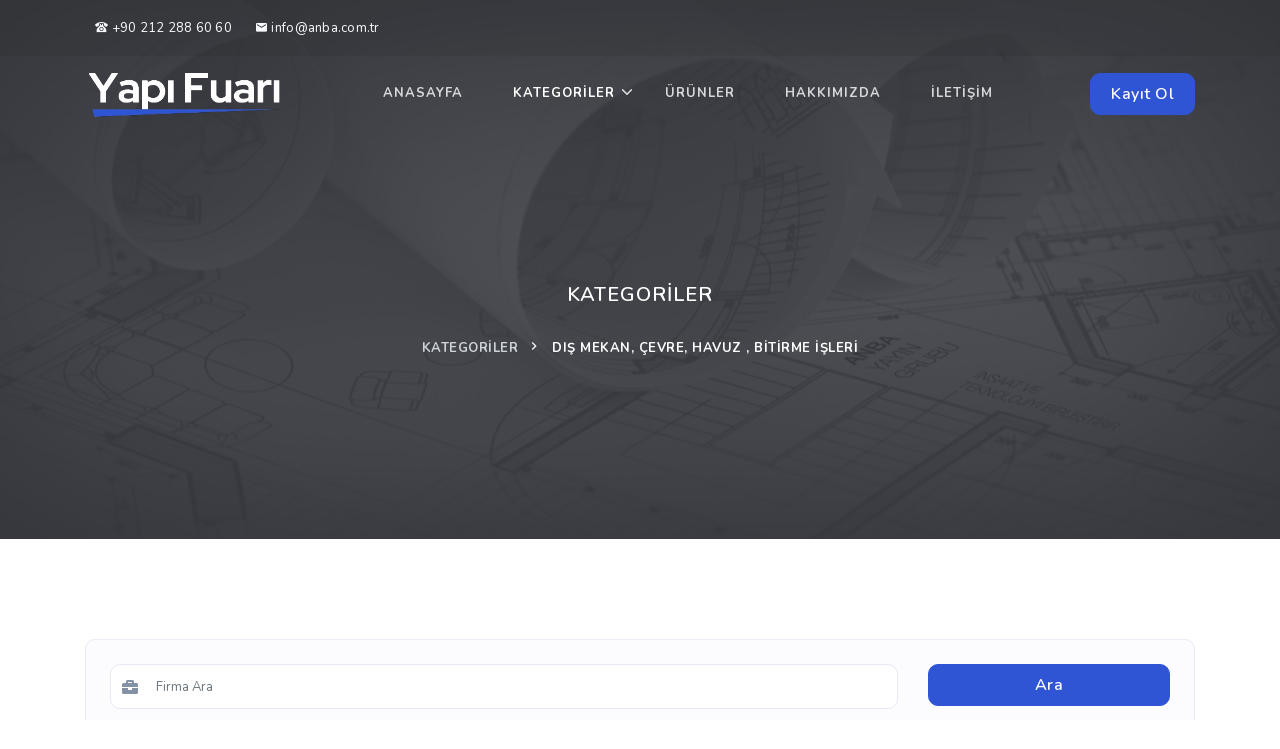

--- FILE ---
content_type: text/html; charset=utf-8
request_url: https://yapifuari.com/KategoriListe/10/dis-mekan-cevre-havuz--bitirme-isleri
body_size: 10185
content:
<!DOCTYPE html>
<html lang="tr" class="no-js">
<head>
    <meta charset="UTF-8">
    <meta name="viewport" content="width=device-width, initial-scale=1">
    <title>Yapı Fuarı - Dış Mekan, &#199;evre, Havuz , Bitirme İşleri</title>


    <meta name="description" content="Yapı Fuarı, inşaat ve yapı sektöründen güncel haberler, projeler ve etkinliklerle sizlerle.">
    <meta name="keywords" content="yapı fuarı, inşaat, yapı, etkinlik, haber, yapı, fuar, projehaber, proje, haber, güncel, proje takip, konut, inşaat sektörü, yapı malzemeleri, mimari, inşaat projeleri, inşaat haberleri, proje yönetimi, inşaat teknolojileri, müteahhitlik, endüstriyel yapılar, altyapı, yapı tasarımı, şantiye yönetimi">
    <meta name="author" content="ANBA Yayın Grubu">


    <link rel="shortcut icon" href="/Content/Assets/images/favicon-32x32.png">

    <!-- Bootstrap core CSS -->
    <link rel="stylesheet" href="/Content/Assets/css/bootstrap.min.css" type="text/css">

    <!--Material Icon -->
    <link rel="stylesheet" type="text/css" href="/Content/Assets/css/materialdesignicons.min.css" />

    <link rel="stylesheet" type="text/css" href="/Content/Assets/css/fontawesome.css" />

    <!-- selectize css -->
    <link rel="stylesheet" type="text/css" href="/Content/Assets/css/selectize.css" />

    <link rel="stylesheet" type="text/css" href="/Content/Assets/css/nice-select.css" />

    <!-- Custom  Css -->
    <link rel="stylesheet" type="text/css" href="/Content/Assets/css/style.css" />

    <!-- Google tag (gtag.js) -->
    <script async src="https://www.googletagmanager.com/gtag/js?id=G-02G313B92W"></script>
    <script>
        window.dataLayer = window.dataLayer || [];
        function gtag() { dataLayer.push(arguments); }
        gtag('js', new Date());

        gtag('config', 'G-02G313B92W');
    </script>



</head>
<body>
<header id="topnav" class="defaultscroll scroll-active">
        <!-- Tagline STart -->
        <div class="tagline">
            <div class="container">
                <div class="float-left">
                    <div class="phone">
                        <i class="mdi mdi-phone-classic"></i> +90 212 288 60 60
                    </div>
                    <div class="email">
                        <a href="/cdn-cgi/l/email-protection#be9191d7d0d8d1fedfd0dcdf90ddd1d390cacc">
                            <i class="mdi mdi-email"></i> <span class="__cf_email__" data-cfemail="3c55525a537c5d525e5d125f535112484e">[email&#160;protected]</span>
                        </a>
                    </div>
                </div>

                <div class="clearfix"></div>
            </div>
        </div>
        <!-- Tagline End -->
        <!-- Menu Start -->
        <div class="container">
            <!-- Logo container-->
            <div>
                <a href="/Anasayfa" class="logo">
                    <img style="width:200px;" src="/Content/Assets/images/yapifuari-beyaz.png" alt="yapı fuarı logo" class="logo-light" />
                    <img style="width:200px;" src="/Content/Assets/images/yapifuari-siyah.png" alt="yapı fuarı logo" class="logo-dark" />
                </a>
            </div>
            <div class="buy-button  d-none  d-sm-block">
                <a href="/KayitOl" class="btn btn-primary"> Kayıt Ol</a>
            </div>
            <!-- End Logo container-->
            <div class="menu-extras">
                <div class="menu-item">
                    <!-- Mobile menu toggle-->
                    <a class="navbar-toggle">
                        <div class="lines">
                            <span></span>
                            <span></span>
                            <span></span>
                        </div>
                    </a>
                    <!-- End mobile menu toggle-->
                </div>
            </div>

            <div id="navigation">
                <!-- Navigation Menu-->
                <ul class="navigation-menu">
                    <li><a href="/Anasayfa">Anasayfa</a></li>

                    <li class="has-submenu">
                        <a href="javascript:void(0)">Kategoriler</a><span class="menu-arrow"></span>
                        <ul class="submenu">
                                    <li class="has-submenu">
                                        <a href="/KategoriListe/1/asansor"> Asans&#246;r </a><span class="submenu-arrow"></span>
                                        <ul class="submenu">
                                                <li><a href="/KategoriListe/36/yuk-asansoru">Y&#252;k Asans&#246;r&#252;</a></li>
                                                <li><a href="/KategoriListe/37/engelli-asansoru">Engelli Asans&#246;r&#252;</a></li>
                                                <li><a href="/KategoriListe/38/insan-asansoru">İnsan Asans&#246;r&#252;</a></li>
                                                <li><a href="/KategoriListe/39/hidrolik-asansor">Hidrolik Asans&#246;r</a></li>
                                                <li><a href="/KategoriListe/40/sedye-hasta-asansoru">Sedye, Hasta Asans&#246;r&#252;</a></li>
                                                <li><a href="/KategoriListe/41/arac-asansoru">Ara&#231; Asans&#246;r&#252;</a></li>
                                                <li><a href="/KategoriListe/42/panaromik-asansor">Panaromik Asans&#246;r</a></li>
                                                <li><a href="/KategoriListe/43/dis-cephe-asansoru">Dış Cephe Asans&#246;r&#252;</a></li>
                                                <li><a href="/KategoriListe/44/yemek(monsarj)-asansoru">Yemek(Monşarj) Asans&#246;r&#252;</a></li>
                                                <li><a href="/KategoriListe/45/makine-dairesiz-asansor">Makine Dairesiz Asans&#246;r</a></li>
                                                <li><a href="/KategoriListe/237/yuruyen-merdiven">Y&#252;r&#252;yen Merdiven</a></li>
                                                <li><a href="/KategoriListe/245/ozel-cozum-asansorler">&#214;zel &#199;&#246;z&#252;m Asans&#246;rler</a></li>
                                                <li><a href="/KategoriListe/246/acil-durum---itfaiye-asansoru">Acil Durum - İtfaiye Asans&#246;r&#252;</a></li>
                                                <li><a href="/KategoriListe/247/villa(homelift)-asansoru">Villa(Homelift) Asans&#246;r&#252;</a></li>
                                                <li><a href="/KategoriListe/248/yatay-asansor">Yatay Asans&#246;r</a></li>
                                        </ul>
                                    </li>
                                    <li class="has-submenu">
                                        <a href="/KategoriListe/2/aydinlatma"> Aydınlatma </a><span class="submenu-arrow"></span>
                                        <ul class="submenu">
                                                <li><a href="/KategoriListe/59/ses-isik-ve-goruntu-sistemleri">Ses, Işık ve G&#246;r&#252;nt&#252; Sistemleri</a></li>
                                                <li><a href="/KategoriListe/60/reklam-ve-isikli-tabela">Reklam ve Işıklı Tabela</a></li>
                                                <li><a href="/KategoriListe/61/led-aydinlatma">Led Aydınlatma</a></li>
                                                <li><a href="/KategoriListe/231/ic-ve-dis-aydinlatma">İ&#231; ve Dış Aydınlatma</a></li>
                                        </ul>
                                    </li>
                                    <li class="has-submenu">
                                        <a href="/KategoriListe/3/altyapi-drenaj-ve-insaat-makina-ekipmanlari"> Altyapı, Drenaj ve İnşaat Makina Ekipmanları </a><span class="submenu-arrow"></span>
                                        <ul class="submenu">
                                                <li><a href="/KategoriListe/12/is-makinalari-ve-insaat-ekipmanlari">İş Makinaları ve İnşaat Ekipmanları</a></li>
                                                <li><a href="/KategoriListe/74/asfalt-makinalari">Asfalt Makinaları</a></li>
                                                <li><a href="/KategoriListe/75/beton-pompalari-ve-mikser">Beton Pompaları ve Mikser</a></li>
                                                <li><a href="/KategoriListe/76/beton-santralleri">Beton Santralleri</a></li>
                                                <li><a href="/KategoriListe/77/forklift">Forklift</a></li>
                                                <li><a href="/KategoriListe/78/hafif-is-makinalari">Hafif İş Makinaları</a></li>
                                                <li><a href="/KategoriListe/79/kesme-delme-makinlari">Kesme, Delme Makinları</a></li>
                                                <li><a href="/KategoriListe/80/kirma-eleme-makinlari">Kırma, Eleme Makinları</a></li>
                                                <li><a href="/KategoriListe/81/kompresorler">Kompres&#246;rler</a></li>
                                                <li><a href="/KategoriListe/82/platformlar">Platformlar</a></li>
                                                <li><a href="/KategoriListe/83/tunel-makinalari">T&#252;nel Makinaları</a></li>
                                                <li><a href="/KategoriListe/84/vincler">Vin&#231;ler</a></li>
                                                <li><a href="/KategoriListe/85/yukleyici-ve-kazicilari">Y&#252;kleyici ve Kazıcıları</a></li>
                                                <li><a href="/KategoriListe/113/kanal-izgara-menfez-rogar">Kanal Izgara, Menfez, R&#246;gar</a></li>
                                                <li><a href="/KategoriListe/263/tunel-borusu">T&#252;nel Borusu</a></li>
                                                <li><a href="/KategoriListe/239/kanalizasyon-drenaj-borulari">Kanalizasyon, Drenaj Boruları</a></li>
                                                <li><a href="/KategoriListe/229/icme-suyu-borulari">İ&#231;me Suyu Boruları</a></li>
                                                <li><a href="/KategoriListe/238/boru">Boru</a></li>
                                                <li><a href="/KategoriListe/240/yagmurlama-borulari">Yağmurlama Boruları</a></li>
                                                <li><a href="/KategoriListe/241/sondaj-kanal-borulari">Sondaj, Kanal Boruları</a></li>
                                                <li><a href="/KategoriListe/242/dogalgaz---petrol-borulari">Doğalgaz - Petrol Boruları</a></li>
                                                <li><a href="/KategoriListe/243/jeotermal-borulari">Jeotermal Boruları</a></li>
                                                <li><a href="/KategoriListe/244/zemin-iyileistirme---iksa---kazik">Zemin İyileiştirme - İksa - Kazık</a></li>
                                        </ul>
                                    </li>
                                    <li class="has-submenu">
                                        <a href="/KategoriListe/5/bina-ic-donanim"> Bina İ&#231; Donanım </a><span class="submenu-arrow"></span>
                                        <ul class="submenu">
                                                <li><a href="/KategoriListe/120/merdiven-ve-korkuluk-sistemleri">Merdiven ve Korkuluk Sistemleri</a></li>
                                                <li><a href="/KategoriListe/199/mekan-yonlendirme-levhalari">Mekan Y&#246;nlendirme Levhaları</a></li>
                                                <li><a href="/KategoriListe/200/perde-doseme-kumas">Perde, D&#246;şeme, Kumaş</a></li>
                                                <li><a href="/KategoriListe/201/spor-ve-fitness-ekipmanlari">Spor ve Fitness Ekipmanları</a></li>
                                                <li><a href="/KategoriListe/209/duvar-kagidi">Duvar Kağıdı</a></li>
                                                <li><a href="/KategoriListe/220/spa-hamam-sauna">Spa, Hamam, Sauna</a></li>
                                                <li><a href="/KategoriListe/228/otopark-sistemleri">Otopark Sistemleri</a></li>
                                                <li><a href="/KategoriListe/230/dekoratif-duvar-kaplama">Dekoratif Duvar Kaplama</a></li>
                                        </ul>
                                    </li>
                                    <li class="has-submenu">
                                        <a href="/KategoriListe/6/banyo-mutfak-seramik-ve-vitrifiye"> Banyo, Mutfak, Seramik ve Vitrifiye </a><span class="submenu-arrow"></span>
                                        <ul class="submenu">
                                                <li><a href="/KategoriListe/18/mutfak-donanim-aksesuarlari">Mutfak Donanım, Aksesuarları</a></li>
                                                <li><a href="/KategoriListe/22/seramik-vitrifiye-cini-karo">Seramik, Vitrifiye, &#199;ini, Karo</a></li>
                                                <li><a href="/KategoriListe/118/dus-kuvet-ve-kabin-sistemleri">Duş, K&#252;vet ve Kabin Sistemleri</a></li>
                                                <li><a href="/KategoriListe/122/armatur">Armat&#252;r</a></li>
                                                <li><a href="/KategoriListe/123/banyo-aksesuarlari">Banyo Aksesuarları</a></li>
                                                <li><a href="/KategoriListe/124/banyo-dolabi">Banyo Dolabı</a></li>
                                                <li><a href="/KategoriListe/182/mutfak-dolabi">Mutfak Dolabı</a></li>
                                                <li><a href="/KategoriListe/183/ankastre-urunler">Ankastre &#220;r&#252;nler</a></li>
                                                <li><a href="/KategoriListe/184/tezgah-ve-evye">Tezgah ve Evye</a></li>
                                                <li><a href="/KategoriListe/232/islak-hacim">Islak Hacim</a></li>
                                        </ul>
                                    </li>
                                    <li class="has-submenu">
                                        <a href="/KategoriListe/8/cati-cephe-celik-ve-prefabrikasyon"> &#199;atı, Cephe, &#199;elik ve Prefabrikasyon </a><span class="submenu-arrow"></span>
                                        <ul class="submenu">
                                                <li><a href="/KategoriListe/4/celik-yapilar-prefabrik-ve-santiye-binalari">&#199;elik Yapılar, Prefabrik ve Şantiye Binaları</a></li>
                                                <li><a href="/KategoriListe/46/aliminyum-kompozit-panel">Aliminyum Kompozit Panel</a></li>
                                                <li><a href="/KategoriListe/47/aliminyum-profil">Aliminyum Profil</a></li>
                                                <li><a href="/KategoriListe/48/celik-cati">&#199;elik &#199;atı</a></li>
                                                <li><a href="/KategoriListe/49/dogal-yapay-cati--cephe-kaplamalari">Doğal, Yapay &#199;atı / Cephe Kaplamaları</a></li>
                                                <li><a href="/KategoriListe/50/giydirme-cephe">Giydirme Cephe</a></li>
                                                <li><a href="/KategoriListe/51/gunes-kiricilar">G&#252;neş Kırıcılar</a></li>
                                                <li><a href="/KategoriListe/52/isiklilar-ve-polikarbonat-ortuler">Işıklılar ve Polikarbonat &#214;rt&#252;ler</a></li>
                                                <li><a href="/KategoriListe/53/kiremit-ve-singil">Kiremit ve Şıngıl</a></li>
                                                <li><a href="/KategoriListe/54/metal-cati-kaplama">Metal &#199;atı Kaplama</a></li>
                                                <li><a href="/KategoriListe/55/panel-cati-cephe">Panel &#199;atı Cephe</a></li>
                                                <li><a href="/KategoriListe/56/parca-aksesuar">Par&#231;a, Aksesuar</a></li>
                                                <li><a href="/KategoriListe/57/precast-cephe">Precast Cephe</a></li>
                                                <li><a href="/KategoriListe/58/yagmur-indirme-sistemleri">Yağmur İndirme Sistemleri</a></li>
                                                <li><a href="/KategoriListe/218/kabin">Kabin</a></li>
                                                <li><a href="/KategoriListe/219/konteyner">Konteyner</a></li>
                                                <li><a href="/KategoriListe/222/santiye-cadiri">Şantiye &#199;adırı</a></li>
                                                <li><a href="/KategoriListe/226/beton-prefabrikasyon">Beton Prefabrikasyon</a></li>
                                                <li><a href="/KategoriListe/236/mimari-camlar">Mimari Camlar</a></li>
                                        </ul>
                                    </li>
                                    <li class="has-submenu">
                                        <a href="/KategoriListe/10/dis-mekan-cevre-havuz--bitirme-isleri"> Dış Mekan, &#199;evre, Havuz , Bitirme İşleri </a><span class="submenu-arrow"></span>
                                        <ul class="submenu">
                                                <li><a href="/KategoriListe/25/aritma">Arıtma</a></li>
                                                <li><a href="/KategoriListe/26/bahce-mobilyalari">Bah&#231;e Mobilyaları</a></li>
                                                <li><a href="/KategoriListe/27/cevre-ve-yapi-elemanlari">&#199;evre ve Yapı Elemanları</a></li>
                                                <li><a href="/KategoriListe/28/havuz-ve-ekipmanlari">Havuz ve Ekipmanları</a></li>
                                                <li><a href="/KategoriListe/29/tel-cit-sistemleri">Tel, &#199;it Sistemleri</a></li>
                                                <li><a href="/KategoriListe/30/kent-mobilyalari">Kent Mobilyaları</a></li>
                                                <li><a href="/KategoriListe/31/kis-bahceleri-ve-kapatma-sistemleri">Kış Bah&#231;eleri ve Kapatma Sistemleri</a></li>
                                                <li><a href="/KategoriListe/32/mimari-membran-ve-golge-sistemleri">Mimari Membran ve G&#246;lge Sistemleri</a></li>
                                                <li><a href="/KategoriListe/33/oyun-parklari">Oyun Parkları</a></li>
                                                <li><a href="/KategoriListe/34/peyzaj-ve-cevre-duzenleme">Peyzaj ve &#199;evre D&#252;zenleme</a></li>
                                                <li><a href="/KategoriListe/35/spor-yapilari">Spor Yapıları</a></li>
                                        </ul>
                                    </li>
                                    <li class="has-submenu">
                                        <a href="/KategoriListe/11/elektrik-elektronik-guvenlik"> Elektrik, Elektronik, G&#252;venlik </a><span class="submenu-arrow"></span>
                                        <ul class="submenu">
                                                <li><a href="/KategoriListe/62/akilli-ev-sistemleri">Akıllı Ev sistemleri</a></li>
                                                <li><a href="/KategoriListe/63/anahtar-priz">Anahtar Priz</a></li>
                                                <li><a href="/KategoriListe/64/elektrik-panolari">Elektrik Panoları</a></li>
                                                <li><a href="/KategoriListe/65/haberlesme-ve-uydu-sistemleri">Haberleşme ve Uydu Sistemleri</a></li>
                                                <li><a href="/KategoriListe/66/jenerator">Jenerat&#246;r</a></li>
                                                <li><a href="/KategoriListe/67/kablo">Kablo</a></li>
                                                <li><a href="/KategoriListe/68/kablo-kanallari-busbar">Kablo Kanalları Busbar</a></li>
                                                <li><a href="/KategoriListe/69/kesintisiz-guc-kaynaklari">Kesintisiz G&#252;&#231; Kaynakları</a></li>
                                                <li><a href="/KategoriListe/70/network-sistemleri">Network Sistemleri</a></li>
                                                <li><a href="/KategoriListe/71/salt-malzemeler">Şalt Malzemeler</a></li>
                                                <li><a href="/KategoriListe/72/topraklama-ve-paratoner-sistemleri">Topraklama ve Paratoner Sistemleri</a></li>
                                                <li><a href="/KategoriListe/73/transformator">Transformat&#246;r</a></li>
                                                <li><a href="/KategoriListe/214/alarm-sistemleri">Alarm Sistemleri</a></li>
                                                <li><a href="/KategoriListe/215/bariyer-turnike-sitemleri">Bariyer, Turnike Sitemleri</a></li>
                                                <li><a href="/KategoriListe/216/gecis-kontrol-sistemleri">Ge&#231;iş Kontrol Sistemleri</a></li>
                                                <li><a href="/KategoriListe/217/kamera-sistemleri">Kamera Sistemleri</a></li>
                                                <li><a href="/KategoriListe/251/goruntulu-diafon-sistemleri">G&#246;r&#252;nt&#252;l&#252; Diafon Sistemleri</a></li>
                                        </ul>
                                    </li>
                                    <li class="has-submenu">
                                        <a href="/KategoriListe/13/isitma-sogutma-havalandirma"> Isıtma, Soğutma, Havalandırma </a><span class="submenu-arrow"></span>
                                        <ul class="submenu">
                                                <li><a href="/KategoriListe/264/su-deposu">Su Deposu</a></li>
                                                <li><a href="/KategoriListe/136/havalandirma">Havalandırma</a></li>
                                                <li><a href="/KategoriListe/137/baca-sistemleri">Baca Sistemleri</a></li>
                                                <li><a href="/KategoriListe/138/bina-otomasyonu">Bina Otomasyonu</a></li>
                                                <li><a href="/KategoriListe/139/gunes-ve-solar-sistemler">G&#252;neş ve Solar Sistemler</a></li>
                                                <li><a href="/KategoriListe/140/klima-sistemleri">Klima Sistemleri</a></li>
                                                <li><a href="/KategoriListe/141/kombi-ve-kazan">Kombi ve Kazan</a></li>
                                                <li><a href="/KategoriListe/142/pompa-vana-ve-hidrafor">Pompa, Vana ve Hidrafor</a></li>
                                                <li><a href="/KategoriListe/143/radyal-isitma-sistemi">Radyal Isıtma Sistemi</a></li>
                                                <li><a href="/KategoriListe/144/radyator-ve-havlupan">Radyat&#246;r ve Havlupan</a></li>
                                                <li><a href="/KategoriListe/145/vrv-ve-vrf-sistemler">VRV ve VRF Sistemler</a></li>
                                                <li><a href="/KategoriListe/146/yangin-ve-yangin-algilama">Yangın ve Yangın Algılama</a></li>
                                                <li><a href="/KategoriListe/147/sihhi-tesisat-urunleri">Sıhhı Tesisat &#220;r&#252;nleri</a></li>
                                                <li><a href="/KategoriListe/265/somine">Ş&#246;mine</a></li>
                                                <li><a href="/KategoriListe/266/yerden-isitma">Yerden Isıtma</a></li>
                                                <li><a href="/KategoriListe/267/mekanik-tesisat-taahhut">Mekanik Tesisat Taahh&#252;t</a></li>
                                                <li><a href="/KategoriListe/268/brulor--esanjor--aksesuar">Br&#252;l&#246;r / Eşanj&#246;r / Aksesuar</a></li>
                                        </ul>
                                    </li>
                                    <li class="has-submenu">
                                        <a href="/KategoriListe/15/kaba-yapi-kalip-iskele-sistemleri"> Kaba Yapı, Kalıp İskele Sistemleri </a><span class="submenu-arrow"></span>
                                        <ul class="submenu">
                                                <li><a href="/KategoriListe/86/kalip-iskele-aksesuarlari">Kalıp İskele Aksesuarları</a></li>
                                                <li><a href="/KategoriListe/87/kalip-ve-iskele-sistemleri">Kalıp ve İskele Sistemleri</a></li>
                                                <li><a href="/KategoriListe/88/kaset-kalip">Kaset Kalıp</a></li>
                                                <li><a href="/KategoriListe/89/paspayi">Paspayı</a></li>
                                                <li><a href="/KategoriListe/90/plywood">Plywood</a></li>
                                                <li><a href="/KategoriListe/102/agrega-kum-ve-micir">Agrega Kum ve Mıcır</a></li>
                                                <li><a href="/KategoriListe/103/ahsap-orman-urunleri">Ahşap Orman &#220;r&#252;nleri</a></li>
                                                <li><a href="/KategoriListe/104/alci-kirec-ve-harc">Al&#231;ı, Kire&#231; ve Har&#231;</a></li>
                                                <li><a href="/KategoriListe/105/baglanti-ve-tespit-sistemleri">Bağlantı ve Tespit Sistemleri</a></li>
                                                <li><a href="/KategoriListe/106/beton-katki-malzemeleri">Beton Katkı Malzemeleri</a></li>
                                                <li><a href="/KategoriListe/107/beton-prefabrikasyon">Beton Prefabrikasyon</a></li>
                                                <li><a href="/KategoriListe/108/bims-asmolen-gazbeton-tugla">Bims Asmolen, Gazbeton, Tuğla</a></li>
                                                <li><a href="/KategoriListe/109/celik-hasir">&#199;elik Hasır</a></li>
                                                <li><a href="/KategoriListe/111/cimento-ve-hazir-beton">&#199;imento ve Hazır Beton</a></li>
                                                <li><a href="/KategoriListe/112/demir-ve-celik">Demir ve &#199;elik</a></li>
                                        </ul>
                                    </li>
                                    <li class="has-submenu">
                                        <a href="/KategoriListe/16/kapi-pencere-panjur-ve-golge-sistemleri"> Kapı, Pencere, Panjur ve G&#246;lge Sistemleri </a><span class="submenu-arrow"></span>
                                        <ul class="submenu">
                                                <li><a href="/KategoriListe/94/celik-kapi">&#199;elik Kapı</a></li>
                                                <li><a href="/KategoriListe/95/garaj-ve-endustriyel-kapi">Garaj ve End&#252;striyel Kapı</a></li>
                                                <li><a href="/KategoriListe/96/kapi-ve-pencere-aksesuarlari">Kapı ve Pencere Aksesuarları</a></li>
                                                <li><a href="/KategoriListe/97/kilit-sistemleri">Kilit Sistemleri</a></li>
                                                <li><a href="/KategoriListe/99/panjur-ve-kepenk">Panjur Ve Kepenk</a></li>
                                                <li><a href="/KategoriListe/100/pvc-kapi-ve-pencere">PVC Kapı ve Pencere</a></li>
                                                <li><a href="/KategoriListe/101/yangin-kapisi">Yangın Kapısı</a></li>
                                                <li><a href="/KategoriListe/117/otomatik-kapi">Otomatik Kapı</a></li>
                                                <li><a href="/KategoriListe/119/cam-balkon">Cam Balkon</a></li>
                                                <li><a href="/KategoriListe/121/katlanir-cam">Katlanır Cam</a></li>
                                                <li><a href="/KategoriListe/148/ahsap-kapi-ve-pencere">Ahşap Kapı ve Pencere</a></li>
                                                <li><a href="/KategoriListe/149/aliminyum-kapi-ve-pencere">Aliminyum Kapı ve Pencere</a></li>
                                                <li><a href="/KategoriListe/203/duz-camlar">D&#252;z Camlar</a></li>
                                                <li><a href="/KategoriListe/204/gunes-kontrol-camlari">G&#252;neş Kontrol Camları</a></li>
                                                <li><a href="/KategoriListe/205/guvenlik-camlari">G&#252;venlik Camları</a></li>
                                                <li><a href="/KategoriListe/206/yalitimli-camlar">Yalıtımlı Camlar</a></li>
                                        </ul>
                                    </li>
                                    <li class="has-submenu">
                                        <a href="/KategoriListe/17/mobilya-dekorasyonic-mimari-ve-ofis-mobilyalari"> Mobilya, Dekorasyon,İ&#231; Mimari ve Ofis Mobilyaları </a><span class="submenu-arrow"></span>
                                        <ul class="submenu">
                                                <li><a href="/KategoriListe/20/mobilya-aksesuarlari">Mobilya Aksesuarları</a></li>
                                                <li><a href="/KategoriListe/91/konut-mobilyalari">Konut Mobilyaları</a></li>
                                                <li><a href="/KategoriListe/92/ray-dolap">Ray Dolap</a></li>
                                                <li><a href="/KategoriListe/93/mobilya-kapak">Mobilya Kapak</a></li>
                                                <li><a href="/KategoriListe/269/portmanto">Portmanto</a></li>
                                                <li><a href="/KategoriListe/151/yatak">Yatak</a></li>
                                                <li><a href="/KategoriListe/160/arsiv-sistemleri">Arşiv Sistemleri</a></li>
                                                <li><a href="/KategoriListe/161/banko">Banko</a></li>
                                                <li><a href="/KategoriListe/162/coklu-calisma-masalari">&#199;oklu &#199;alışma Masaları</a></li>
                                                <li><a href="/KategoriListe/163/egitim-mobilyalari">Eğitim Mobilyaları</a></li>
                                                <li><a href="/KategoriListe/164/konferans-ve-sinema">Konferans ve Sinema</a></li>
                                                <li><a href="/KategoriListe/165/ofis-mobilyalari">Ofis Mobilyaları</a></li>
                                        </ul>
                                    </li>
                                    <li class="has-submenu">
                                        <a href="/KategoriListe/19/mermer-dogaltas"> Mermer, Doğaltaş </a><span class="submenu-arrow"></span>
                                        <ul class="submenu">
                                                <li><a href="/KategoriListe/152/andezit">Andezit</a></li>
                                                <li><a href="/KategoriListe/153/bazalt">Bazalt</a></li>
                                                <li><a href="/KategoriListe/154/granit">Granit</a></li>
                                                <li><a href="/KategoriListe/155/limestone">Limestone</a></li>
                                                <li><a href="/KategoriListe/156/mermer">Mermer</a></li>
                                                <li><a href="/KategoriListe/157/onyx">Onyx</a></li>
                                                <li><a href="/KategoriListe/158/traverten">Traverten</a></li>
                                                <li><a href="/KategoriListe/159/yapay-taslar">Yapay Taşlar</a></li>
                                        </ul>
                                    </li>
                                    <li class="has-submenu">
                                        <a href="/KategoriListe/21/otel-hastane-ekipmanlari"> Otel, Hastane Ekipmanları </a><span class="submenu-arrow"></span>
                                        <ul class="submenu">
                                                <li><a href="/KategoriListe/186/endustriyel-camasirhane">End&#252;striyel &#199;amaşırhane</a></li>
                                                <li><a href="/KategoriListe/187/endustriyel-mutfak">End&#252;striyel Mutfak</a></li>
                                                <li><a href="/KategoriListe/188/hastane-mobilyalari">Hastane Mobilyaları</a></li>
                                                <li><a href="/KategoriListe/189/minibar">Minibar</a></li>
                                                <li><a href="/KategoriListe/190/otel-mobilyalari">Otel Mobilyaları</a></li>
                                                <li><a href="/KategoriListe/191/otel-tekstil">Otel Tekstil</a></li>
                                                <li><a href="/KategoriListe/192/aksesuar">Aksesuar</a></li>
                                                <li><a href="/KategoriListe/233/yatak">Yatak</a></li>
                                                <li><a href="/KategoriListe/234/perde">Perde</a></li>
                                                <li><a href="/KategoriListe/235/duvar-kagidi">Duvar Kağıdı</a></li>
                                        </ul>
                                    </li>
                                    <li class="has-submenu">
                                        <a href="/KategoriListe/23/zemin-duvar-ve-tavan-sistemleri"> Zemin, Duvar ve Tavan Sistemleri </a><span class="submenu-arrow"></span>
                                        <ul class="submenu">
                                                <li><a href="/KategoriListe/7/tavan-ve-bolme-sistemleri">Tavan ve B&#246;lme Sistemleri</a></li>
                                                <li><a href="/KategoriListe/125/akustik-asma-tavan">Akustik Asma Tavan</a></li>
                                                <li><a href="/KategoriListe/126/alci-asma-tavan">Al&#231;ı Asma Tavan</a></li>
                                                <li><a href="/KategoriListe/127/metal-asma-tavan">Metal Asma Tavan</a></li>
                                                <li><a href="/KategoriListe/128/pvc-gergi-asma-tavan">PVC Gergi Asma Tavan</a></li>
                                                <li><a href="/KategoriListe/129/tas-cam-yunu-asma-tavan">Taş, Cam Y&#252;n&#252; Asma Tavan</a></li>
                                                <li><a href="/KategoriListe/130/ahsap-bolme">Ahşap B&#246;lme</a></li>
                                                <li><a href="/KategoriListe/131/akustik-bolme">Akustik B&#246;lme</a></li>
                                                <li><a href="/KategoriListe/132/alci-bolme">Al&#231;ı B&#246;lme</a></li>
                                                <li><a href="/KategoriListe/133/aliminyum-bolme">Aliminyum B&#246;lme</a></li>
                                                <li><a href="/KategoriListe/134/cam-bolme">Cam B&#246;lme</a></li>
                                                <li><a href="/KategoriListe/135/hareketli-bolme">Hareketli B&#246;lme</a></li>
                                                <li><a href="/KategoriListe/170/deck">Deck</a></li>
                                                <li><a href="/KategoriListe/171/epoksi-ve-endustriyel-zemin">Epoksi ve End&#252;striyel Zemin</a></li>
                                                <li><a href="/KategoriListe/172/hali">Halı</a></li>
                                                <li><a href="/KategoriListe/173/kaucuk-ve-poliuretan-zemin">Kau&#231;uk ve Poli&#252;retan Zemin</a></li>
                                                <li><a href="/KategoriListe/174/parke">Parke</a></li>
                                                <li><a href="/KategoriListe/175/paspas">Paspas</a></li>
                                                <li><a href="/KategoriListe/176/pvc-zemin-kaplama">PVC Zemin Kaplama</a></li>
                                                <li><a href="/KategoriListe/177/yukseltilmis-doseme">Y&#252;kseltilmiş D&#246;şeme</a></li>
                                                <li><a href="/KategoriListe/202/dekoratif-camlar">Dekoratif Camlar</a></li>
                                                <li><a href="/KategoriListe/250/yukseltilmis-doseme">Y&#252;kseltilmiş D&#246;şeme</a></li>
                                                <li><a href="/KategoriListe/252/duvar-kagidi">Duvar Kağıdı</a></li>
                                                <li><a href="/KategoriListe/253/ahsap-duvar-kaplama">Ahşap Duvar Kaplama</a></li>
                                                <li><a href="/KategoriListe/254/duvar-kaplama">Duvar Kaplama</a></li>
                                                <li><a href="/KategoriListe/255/cam-duvar-kaplama">Cam Duvar Kaplama</a></li>
                                                <li><a href="/KategoriListe/256/metal-duvar-kaplama">Metal Duvar Kaplama</a></li>
                                                <li><a href="/KategoriListe/257/tas-duvar-kaplama">Taş Duvar Kaplama</a></li>
                                                <li><a href="/KategoriListe/258/kaplama-tuglasi">Kaplama Tuğlası</a></li>
                                        </ul>
                                    </li>
                                    <li class="has-submenu">
                                        <a href="/KategoriListe/24/boya-izolasyon-ve-yapi-kimyasallari"> Boya, İzolasyon ve Yapı Kimyasalları </a><span class="submenu-arrow"></span>
                                        <ul class="submenu">
                                                <li><a href="/KategoriListe/9/yalitim">Yalıtım</a></li>
                                                <li><a href="/KategoriListe/178/isi-yalitimi">Isı Yalıtımı</a></li>
                                                <li><a href="/KategoriListe/179/ses-yalitimi">Ses Yalıtımı</a></li>
                                                <li><a href="/KategoriListe/180/su-ve-nem-yalitimi">Su ve Nem Yalıtımı</a></li>
                                                <li><a href="/KategoriListe/181/yangin-yalitimi">Yangın Yalıtımı</a></li>
                                                <li><a href="/KategoriListe/193/ahsap-ve-metal-boyalari">Ahşap ve Metal Boyaları</a></li>
                                                <li><a href="/KategoriListe/194/boya">Boya</a></li>
                                                <li><a href="/KategoriListe/195/boya-incelticiler">Boya İncelticiler</a></li>
                                                <li><a href="/KategoriListe/196/endustriyel-boyalar">End&#252;striyel Boyalar</a></li>
                                                <li><a href="/KategoriListe/197/isiya-dayanikli-boya">Isıya Dayanıklı Boya</a></li>
                                                <li><a href="/KategoriListe/198/mobilya-boyalari">Mobilya Boyaları</a></li>
                                                <li><a href="/KategoriListe/262/yapi-kimyasallari">Yapı Kimyasalları</a></li>
                                                <li><a href="/KategoriListe/259/bitumlu-membran">Bitumlu Membran</a></li>
                                                <li><a href="/KategoriListe/260/likit-membran">Likit Membran</a></li>
                                                <li><a href="/KategoriListe/261/pvc-membran">PVC Membran</a></li>
                                        </ul>
                                    </li>

                        </ul>
                    </li>

                    <li><a href="/UrunListesi">Ürünler</a></li>
                    <li><a href="/Hakkimizda">Hakkımızda</a></li>
                    <li>
                        <a href="/Iletisim">İletişim</a>
                    </li>
                </ul><!--end navigation menu-->
            </div><!--end navigation-->
        </div><!--end container-->
        <!--end end-->
    </header>
   
  
        



<section class="bg-half page-next-level" style="background: url(/Content/Assets/images/banner.jpg) center center;">
    <div class="bg-overlay"></div>
    <div class="container">
        <div class="row justify-content-center">
            <div class="col-md-6">
                <div class="text-center text-white">
                    <h4 class="text-uppercase title mb-4">Kategoriler</h4>
                    <ul class="page-next d-inline-block mb-0">
                        <li><a href="#" class="text-uppercase font-weight-bold">Kategoriler</a></li>
                        <li>
                            <span class="text-uppercase text-white font-weight-bold"> Dış Mekan, &#199;evre, Havuz , Bitirme İşleri</span>
                        </li>
                    </ul>
                </div>
            </div>
        </div>
    </div>
</section>


<section class="section">
    <!-- REGISTRATION-FORM START -->
    <div class="container">
        <div class="home-form-position">
            <div class="row justify-content-center">
                <div class="col-lg-12">
                    <div class="home-registration-form bg-white job-list-grid-reg-form p-4 mb-3">

<form action="/Home/SearchResultPage" method="post">                            <div class="row">
                                <div class="col-lg-9 col-md-6">
                                    <div class="registration-form-box">
                                        <i class="fa fa-briefcase"></i>
                                        <input class="form-control rounded registration-input-box text-box single-line" id="SearchTerm" name="SearchTerm" placeholder="Firma Ara" type="text" value="" />
                                    </div>
                                </div>
                                <div class="col-lg-3 col-md-6">
                                    <div class="registration-form-box">
                                        <input type="submit" id="submit" name="send" class="submitBnt btn btn-primary btn-block" value="Ara">
                                    </div>
                                </div>
                            </div>
</form>                    </div>
                </div>
            </div>
        </div>
    </div>
    <!-- REGISTRATION-FORM END -->

    <div class="container">
        <div class="row">
            <div class="col-lg-3 col-md-4 pt-2">
                <div class="left-sidebar">
                    <div class="accordion" id="accordionExample">
                        <div class="card mt-4 rounded border-bottom-0">
                            <a data-toggle="collapse" href="#collapseOne" class="job-list" aria-expanded="true" aria-controls="collapseOne">
                                <div class="card-header" id="headingOne">
                                    <h6 class="mb-0 text-dark">Alt Kategoriler</h6>
                                </div>
                            </a>
                            <div id="collapseOne" class="collapse show" aria-labelledby="headingOne">
                                <div id="collapseOne" class="collapse show" aria-labelledby="headingOne">
                                    <div id="collapseOne" class="collapse show" aria-labelledby="headingOne">
                                        <div class="card-body p-0">
                                                        <a href="/Home/FirmaList/25" class="custom-control-label ml-1 text-muted d-block mb-2" style="padding-left: 15px; padding-top: 10px;">Arıtma</a>
                                                        <a href="/Home/FirmaList/26" class="custom-control-label ml-1 text-muted d-block mb-2" style="padding-left: 15px; padding-top: 10px;">Bah&#231;e Mobilyaları</a>
                                                        <a href="/Home/FirmaList/27" class="custom-control-label ml-1 text-muted d-block mb-2" style="padding-left: 15px; padding-top: 10px;">&#199;evre ve Yapı Elemanları</a>
                                                        <a href="/Home/FirmaList/28" class="custom-control-label ml-1 text-muted d-block mb-2" style="padding-left: 15px; padding-top: 10px;">Havuz ve Ekipmanları</a>
                                                        <a href="/Home/FirmaList/29" class="custom-control-label ml-1 text-muted d-block mb-2" style="padding-left: 15px; padding-top: 10px;">Tel, &#199;it Sistemleri</a>
                                                        <a href="/Home/FirmaList/30" class="custom-control-label ml-1 text-muted d-block mb-2" style="padding-left: 15px; padding-top: 10px;">Kent Mobilyaları</a>
                                                        <a href="/Home/FirmaList/31" class="custom-control-label ml-1 text-muted d-block mb-2" style="padding-left: 15px; padding-top: 10px;">Kış Bah&#231;eleri ve Kapatma Sistemleri</a>
                                                        <a href="/Home/FirmaList/32" class="custom-control-label ml-1 text-muted d-block mb-2" style="padding-left: 15px; padding-top: 10px;">Mimari Membran ve G&#246;lge Sistemleri</a>
                                                        <a href="/Home/FirmaList/33" class="custom-control-label ml-1 text-muted d-block mb-2" style="padding-left: 15px; padding-top: 10px;">Oyun Parkları</a>
                                                        <a href="/Home/FirmaList/34" class="custom-control-label ml-1 text-muted d-block mb-2" style="padding-left: 15px; padding-top: 10px;">Peyzaj ve &#199;evre D&#252;zenleme</a>
                                                        <a href="/Home/FirmaList/35" class="custom-control-label ml-1 text-muted d-block mb-2" style="padding-left: 15px; padding-top: 10px;">Spor Yapıları</a>

                                        </div>
                                    </div>
                                </div>
                            </div>
                        </div>

                        <!-- collapse one end -->
                        
                        <!-- collapse one end -->
                    </div>
                </div>
            </div>

            <div class="col-lg-9 col-md-8">
                <div class="row">
                        <div class="col-lg-4 col-md-6 mt-4 pt-2">
                            <div class="employers-list position-relative pb-3 pt-3 pl-2 pr-2 border rounded">
                                <img style="width:200px; height:150px;" class="centered-logo logo" src="/Content/assets/images/Logo/48.png" alt="ASYA D&#214;K&#220;M">
                                <div class="grid-list-desc text-center mt-3">
                                    <h5 style="color:#2f55d4;" class="mb-2 name">
                                        <a href="/Detay/48/asya-dokum" class="text-dark name">
                                            ASYA D&#214;K&#220;M
                                        </a>
                                    </h5>
                                    
                                </div>
                                <div style="padding-top:16px;" class="apply-button text-center border-top">
                                    <a href="/Detay/48/asya-dokum" class="btn btn-primary btn-sm">İncele</a>
                                </div>
                            </div>
                        </div>
                        <div class="col-lg-4 col-md-6 mt-4 pt-2">
                            <div class="employers-list position-relative pb-3 pt-3 pl-2 pr-2 border rounded">
                                <img style="width:200px; height:150px;" class="centered-logo logo" src="/Content/assets/images/Logo/49.png" alt="BETONEL PREFABRIK">
                                <div class="grid-list-desc text-center mt-3">
                                    <h5 style="color:#2f55d4;" class="mb-2 name">
                                        <a href="/Detay/49/betonel-prefabrik" class="text-dark name">
                                            BETONEL PREFABR...
                                        </a>
                                    </h5>
                                    
                                </div>
                                <div style="padding-top:16px;" class="apply-button text-center border-top">
                                    <a href="/Detay/49/betonel-prefabrik" class="btn btn-primary btn-sm">İncele</a>
                                </div>
                            </div>
                        </div>
                        <div class="col-lg-4 col-md-6 mt-4 pt-2">
                            <div class="employers-list position-relative pb-3 pt-3 pl-2 pr-2 border rounded">
                                <img style="width:200px; height:150px;" class="centered-logo logo" src="/Content/assets/images/Logo/50.png" alt="BSB METALURJİ">
                                <div class="grid-list-desc text-center mt-3">
                                    <h5 style="color:#2f55d4;" class="mb-2 name">
                                        <a href="/Detay/50/bsb-metalurji" class="text-dark name">
                                            BSB METALURJİ
                                        </a>
                                    </h5>
                                    
                                </div>
                                <div style="padding-top:16px;" class="apply-button text-center border-top">
                                    <a href="/Detay/50/bsb-metalurji" class="btn btn-primary btn-sm">İncele</a>
                                </div>
                            </div>
                        </div>
                        <div class="col-lg-4 col-md-6 mt-4 pt-2">
                            <div class="employers-list position-relative pb-3 pt-3 pl-2 pr-2 border rounded">
                                <img style="width:200px; height:150px;" class="centered-logo logo" src="/Content/assets/images/Logo/isbetbetonboru.png" alt="İSBET BETON BORU">
                                <div class="grid-list-desc text-center mt-3">
                                    <h5 style="color:#2f55d4;" class="mb-2 name">
                                        <a href="/Detay/57/isbet-beton-boru" class="text-dark name">
                                            İSBET BETON BOR...
                                        </a>
                                    </h5>
                                    
                                </div>
                                <div style="padding-top:16px;" class="apply-button text-center border-top">
                                    <a href="/Detay/57/isbet-beton-boru" class="btn btn-primary btn-sm">İncele</a>
                                </div>
                            </div>
                        </div>
                        <div class="col-lg-4 col-md-6 mt-4 pt-2">
                            <div class="employers-list position-relative pb-3 pt-3 pl-2 pr-2 border rounded">
                                <img style="width:200px; height:150px;" class="centered-logo logo" src="/Content/assets/images/Logo/kartalinsaatbetonboru.png" alt="KARTAL İNŞAAT BETON BORU">
                                <div class="grid-list-desc text-center mt-3">
                                    <h5 style="color:#2f55d4;" class="mb-2 name">
                                        <a href="/Detay/58/kartal-insaat-beton-boru" class="text-dark name">
                                            KARTAL İNŞAAT B...
                                        </a>
                                    </h5>
                                    
                                </div>
                                <div style="padding-top:16px;" class="apply-button text-center border-top">
                                    <a href="/Detay/58/kartal-insaat-beton-boru" class="btn btn-primary btn-sm">İncele</a>
                                </div>
                            </div>
                        </div>
                        <div class="col-lg-4 col-md-6 mt-4 pt-2">
                            <div class="employers-list position-relative pb-3 pt-3 pl-2 pr-2 border rounded">
                                <img style="width:200px; height:150px;" class="centered-logo logo" src="/Content/assets/images/Logo/kompotechkompozit.png" alt="KOMPOTECH KOMPOZİT">
                                <div class="grid-list-desc text-center mt-3">
                                    <h5 style="color:#2f55d4;" class="mb-2 name">
                                        <a href="/Detay/59/kompotech-kompozit" class="text-dark name">
                                            KOMPOTECH KOMPO...
                                        </a>
                                    </h5>
                                    
                                </div>
                                <div style="padding-top:16px;" class="apply-button text-center border-top">
                                    <a href="/Detay/59/kompotech-kompozit" class="btn btn-primary btn-sm">İncele</a>
                                </div>
                            </div>
                        </div>
                        <div class="col-lg-4 col-md-6 mt-4 pt-2">
                            <div class="employers-list position-relative pb-3 pt-3 pl-2 pr-2 border rounded">
                                <img style="width:200px; height:150px;" class="centered-logo logo" src="/Content/assets/images/Logo/kondoksandokum.png" alt="KOND&#214;KSAN D&#214;K&#220;M">
                                <div class="grid-list-desc text-center mt-3">
                                    <h5 style="color:#2f55d4;" class="mb-2 name">
                                        <a href="/Detay/60/kondoksan-dokum" class="text-dark name">
                                            KOND&#214;KSAN D&#214;K&#220;M
                                        </a>
                                    </h5>
                                    
                                </div>
                                <div style="padding-top:16px;" class="apply-button text-center border-top">
                                    <a href="/Detay/60/kondoksan-dokum" class="btn btn-primary btn-sm">İncele</a>
                                </div>
                            </div>
                        </div>
                        <div class="col-lg-4 col-md-6 mt-4 pt-2">
                            <div class="employers-list position-relative pb-3 pt-3 pl-2 pr-2 border rounded">
                                <img style="width:200px; height:150px;" class="centered-logo logo" src="/Content/assets/images/Logo/ustunisdokum.png" alt="&#220;ST&#220;N İŞ D&#214;K&#220;M">
                                <div class="grid-list-desc text-center mt-3">
                                    <h5 style="color:#2f55d4;" class="mb-2 name">
                                        <a href="/Detay/68/ustun-is-dokum" class="text-dark name">
                                            &#220;ST&#220;N İŞ D&#214;K&#220;M
                                        </a>
                                    </h5>
                                    
                                </div>
                                <div style="padding-top:16px;" class="apply-button text-center border-top">
                                    <a href="/Detay/68/ustun-is-dokum" class="btn btn-primary btn-sm">İncele</a>
                                </div>
                            </div>
                        </div>
                        <div class="col-lg-4 col-md-6 mt-4 pt-2">
                            <div class="employers-list position-relative pb-3 pt-3 pl-2 pr-2 border rounded">
                                <img style="width:200px; height:150px;" class="centered-logo logo" src="/Content/assets/images/Logo/uralkompozit.png" alt="URAL KOMPOZİT">
                                <div class="grid-list-desc text-center mt-3">
                                    <h5 style="color:#2f55d4;" class="mb-2 name">
                                        <a href="/Detay/69/ural-kompozit" class="text-dark name">
                                            URAL KOMPOZİT
                                        </a>
                                    </h5>
                                    
                                </div>
                                <div style="padding-top:16px;" class="apply-button text-center border-top">
                                    <a href="/Detay/69/ural-kompozit" class="btn btn-primary btn-sm">İncele</a>
                                </div>
                            </div>
                        </div>
                    <div class="col-lg-12 mt-4 pt-2">
                        <nav aria-label="Page navigation example">
                            <ul class="pagination job-pagination mb-0 justify-content-center">
                                        <li class="page-item disabled">
                                            <a class="page-link" href="/Home/FirmaList/10?page=0" aria-label="Previous">
                                                <i class="mdi mdi-chevron-left"></i>
                                            </a>
                                        </li>
                                                <li class="page-item active">
                                                    <a class="page-link" href="/Home/FirmaList/10?page=1">1</a>
                                                </li>
                                                <li class="page-item ">
                                                    <a class="page-link" href="/Home/FirmaList/10?page=2">2</a>
                                                </li>
                                                <li class="page-item ">
                                                    <a class="page-link" href="/Home/FirmaList/10?page=3">3</a>
                                                </li>
                                                <li class="page-item ">
                                                    <a class="page-link" href="/Home/FirmaList/10?page=4">4</a>
                                                </li>
                                                <li class="page-item ">
                                                    <a class="page-link" href="/Home/FirmaList/10?page=5">5</a>
                                                </li>
                                        <li class="page-item ">
                                            <a class="page-link" href="/Home/FirmaList/10?page=2" aria-label="Next">
                                                <i class="mdi mdi-chevron-right"></i>
                                            </a>
                                        </li>

                            </ul>
                        </nav>
                    </div>
                </div>
            </div>
        </div>
    </div>
</section>
         <!-- subscribe start -->
    <section class="section bg-light">
        <div class="container">
            <div class="row">
                <div class="col-lg-4 col-md-5">
                    <div class="float-left position-relative notification-icon mr-2">
                        <i class="mdi mdi-bell-outline text-primary"></i>
                        <span class="badge badge-pill badge-danger">1</span>
                    </div>
                    <h5 class="mt-2 mb-0">E-Bültene Abone Ol</h5>
                </div>
                <div class="col-lg-8 col-md-7 mt-4 mt-sm-0">
                    <form>
                        <div class="form-group mb-0">
                            <div class="input-group mb-0">
                                <input name="email" id="email" type="email" class="form-control" placeholder="Mail Adresiniz: " required="" aria-describedby="newssubscribebtn">
                                <div class="input-group-append">
                                    <button class="btn btn-primary submitBnt" type="submit" id="newssubscribebtn">Abone Ol</button>
                                </div>
                            </div>
                        </div>
                    </form>
                </div>
            </div>
        </div>
    </section>
    <!-- subscribe end -->
    <!-- footer start -->
    <footer class="footer">
        <div class="container">
            <div class="row">
                <div class="col-lg-3 col-12 mb-0 mb-md-4 pb-0 pb-md-2">
                    <a href="/Anasayfa"><img src="/content/assets/images/yapifuari-beyaz.png" height="50" alt="Yapı Fuarı Logo"></a>
                    <p class="mt-4">1985 yılında kurulan ANBA Yayın Grubu ihale, yatırım, proje, ihale sonuçları konusunda günlük ihale bülteni ve haftalık Anba Haber yayınları ile yayıncılık hayatına 2002 yılından beri devam etmektedir.</p>
                    <ul class="social-icon social list-inline mb-0">
                        <li class="list-inline-item"><a target="_blank" href="https://www.facebook.com/projehabercom/" class="rounded"><i class="mdi mdi-facebook"></i></a></li>
                        <li class="list-inline-item"><a href="#" class="rounded"><i class="mdi mdi-twitter"></i></a></li>
                        <li class="list-inline-item"><a target="_blank" href="https://www.instagram.com/projehabercom/" class="rounded"><i class="mdi mdi-instagram"></i></a></li>

                    </ul>
                </div>
                <div class="col-lg-3 col-md-4 col-12 mt-4 mt-sm-0 pt-2 pt-sm-0">
                    <p class="text-white mb-4 footer-list-title">Yapı Fuarı</p>
                    <ul class="list-unstyled footer-list">
                        <li><a href="/Anasayfa" class="text-foot"><i class="mdi mdi-chevron-right"></i> Anasayfa</a></li>
                        <li><a href="/Urunler" class="text-foot"><i class="mdi mdi-chevron-right"></i> Ürünler</a></li>
                        <li><a href="/Hakkimizda" class="text-foot"><i class="mdi mdi-chevron-right"></i> Hakkımızda</a></li>
                        <li><a href="/Iletisim" class="text-foot"><i class="mdi mdi-chevron-right"></i> İletişim</a></li>
                    </ul>
                </div>
                <div class="col-lg-3 col-md-4 col-12 mt-4 mt-sm-0 pt-2 pt-sm-0">
                    <p class="text-white mb-4 footer-list-title">Diğer Markalarımız</p>
                    <ul class="list-unstyled footer-list">
                        <li><a href="https://anba.com.tr" target="_blank" class="text-foot"><i class="mdi mdi-chevron-right"></i> ANBA Yayın Grubu</a></li>
                        <li><a href="https://projehaber.com" target="_blank" class="text-foot"><i class="mdi mdi-chevron-right"></i> Proje Haber</a></li>
                        <li><a href="https://bgpnetwork.com" target="_blank" class="text-foot"><i class="mdi mdi-chevron-right"></i> BGPnetwork</a></li>
                        <li><a href="https://kamuihaleleri.com" target="_blank" class="text-foot"><i class="mdi mdi-chevron-right"></i> Kamu İhaleleri</a></li>
                        <li><a href="https://insaatyatirim.com" target="_blank" class="text-foot"><i class="mdi mdi-chevron-right"></i> İnşaat Yatırım </a></li>
                        <li><a href="https://onlineihale.com" target="_blank" class="text-foot"><i class="mdi mdi-chevron-right"></i> Online İhale</a></li>

                    </ul>
                </div>

                <div class="col-lg-3 col-md-4 col-12 mt-4 mt-sm-0 pt-2 pt-sm-0">
                    <p class="text-white mb-4 footer-list-title f-17">Çalışma Saatleri</p>
                    <ul class="list-unstyled text-foot mt-4 mb-0">
                        <li>Pazartesi - Cuma : 8:30 - 17:30</li>
                    </ul>
                </div>
            </div>
        </div>
    </footer>
    <!-- footer end -->
    <hr>
    <footer class="footer footer-bar">
        <div class="container text-center">
            <div class="row justify-content-center">
                <div class="col-12">
                    <div class="">
                        <p class="mb-0">Copyright © 2024 <a href="https://www.yapifuari.com"><u>yapifuari.com</u></a> ANBA Yayın Grubu kuruluşudur.<br />Tüm hakları saklıdır.</p>
                    </div>
                </div>
            </div>
        </div><!--end container-->
    </footer><!--end footer-->
    <!-- Footer End -->
    <!-- Back to top -->
    <a href="#" class="back-to-top rounded text-center" id="back-to-top">
        <i class="mdi mdi-chevron-up d-block"> </i>
    </a>

     <script data-cfasync="false" src="/cdn-cgi/scripts/5c5dd728/cloudflare-static/email-decode.min.js"></script><script src="/Content/Assets/js/jquery.min.js"></script>
    <script src="/Content/Assets/js/bootstrap.bundle.min.js"></script>
    <script src="/Content/Assets/js/jquery.easing.min.js"></script>
    <script src="/Content/Assets/js/plugins.js"></script>
    <script src="/Content/Assets/js/selectize.min.js"></script>
    <script src="/Content/Assets/js/jquery.nice-select.min.js"></script>
    <script src="/Content/Assets/js/contact.js"></script>
    <script src="/Content/Assets/js/app.js"></script>
    <script src="/Content/Assets/js/owl.carousel.min.js"></script>
    <script src="/Content/Assets/js/counter.int.js"></script>
    <script src="/Content/Assets/js/home.js"></script>
<script defer src="https://static.cloudflareinsights.com/beacon.min.js/vcd15cbe7772f49c399c6a5babf22c1241717689176015" integrity="sha512-ZpsOmlRQV6y907TI0dKBHq9Md29nnaEIPlkf84rnaERnq6zvWvPUqr2ft8M1aS28oN72PdrCzSjY4U6VaAw1EQ==" data-cf-beacon='{"version":"2024.11.0","token":"754e6c6348264aceac6bc7ee7d151981","r":1,"server_timing":{"name":{"cfCacheStatus":true,"cfEdge":true,"cfExtPri":true,"cfL4":true,"cfOrigin":true,"cfSpeedBrain":true},"location_startswith":null}}' crossorigin="anonymous"></script>
</body>
</html>


--- FILE ---
content_type: text/css
request_url: https://yapifuari.com/Content/Assets/css/style.css
body_size: 12165
content:
/*
Template Name: Jobya - Responsive Job Listing Template
Author: Themesdesign
File: main stylesheet
*/
/**********************
01.General
02.helper
03.components
04.menu
05.default
06.home
07.footer
08.subscribe
09.jobs
10.candidates
11.employers
12.blog
13.pages
14.contact
15.post-a-job
**********************/
@import url("https://fonts.googleapis.com/css?family=Nunito:300,400,600,700&display=swap");
.bg-primary {
  background-color: #2f55d4 !important;
}

.bg-secondary {
  background-color: #5a6d90 !important;
}

.bg-success {
  background-color: #2eca8b !important;
}

.bg-danger {
  background-color: #e43f52 !important;
}

.bg-info {
  background-color: #9084e2 !important;
}

.bg-warning {
  background-color: #f17425 !important;
}

.bg-dark {
  background-color: #3c4858 !important;
}

.bg-light {
  background-color: #f8f9fc !important;
}

/*logo ortalama kodu*/
.centered-logo {
    display: block;
    margin: 0 auto;
    max-width: 100%;
    height: auto;
}

.text-primary {
    color: #2f55d4 !important;
}

.text-secondary {
  color: #5a6d90 !important;
}

.text-success {
  color: #2eca8b !important;
}

.text-danger {
  color: #e43f52 !important;
}

.text-info {
  color: #9084e2 !important;
}

.text-warning {
  color: #f17425 !important;
}

.text-dark {
  color: #3c4858 !important;
}

.text-light {
  color: #f8f9fc !important;
}

.text-muted {
  color: #8492a6 !important;
}

.list-inline-item:not(:last-child) {
  margin-right: 5px;
  margin-bottom: 5px;
}

.rounded {
  border-radius: 10px !important;
}

.rounded-top {
  border-top-left-radius: 10px !important;
  border-top-right-radius: 10px !important;
}

.rounded-left {
  border-top-left-radius: 10px !important;
  border-bottom-left-radius: 10px !important;
}

.rounded-bottom {
  border-bottom-left-radius: 10px !important;
  border-bottom-right-radius: 10px !important;
}

.rounded-right {
  border-top-right-radius: 10px !important;
  border-bottom-right-radius: 10px !important;
}

.component-wrapper .title {
  font-size: 20px;
}

.btn {
  padding: 8px 20px;
  outline: none;
  text-decoration: none;
  font-size: 16px;
  letter-spacing: 0.5px;
  -webkit-transition: all 0.3s;
  transition: all 0.3s;
  font-weight: 600;
  border-radius: 10px;
}

.btn:focus {
  -webkit-box-shadow: none !important;
          box-shadow: none !important;
}

.btn.btn-sm {
  padding: 7px 16px;
  font-size: 12px;
}

.btn.btn-lg {
  padding: 14px 30px;
  font-size: 16px;
}

.btn.searchbtn {
  padding: 6px 20px;
}

.btn.btn-primary, .btn.btn-secondary, .btn.btn-success, .btn.btn-danger, .btn.btn-info, .btn.btn-warning, .btn.btn-dark {
  color: #ffffff !important;
}

.btn.btn-primary:hover, .btn.btn-primary:focus, .btn.btn-primary:active, .btn.btn-primary.active, .btn.btn-primary.focus, .btn.btn-secondary:hover, .btn.btn-secondary:focus, .btn.btn-secondary:active, .btn.btn-secondary.active, .btn.btn-secondary.focus, .btn.btn-success:hover, .btn.btn-success:focus, .btn.btn-success:active, .btn.btn-success.active, .btn.btn-success.focus, .btn.btn-danger:hover, .btn.btn-danger:focus, .btn.btn-danger:active, .btn.btn-danger.active, .btn.btn-danger.focus, .btn.btn-info:hover, .btn.btn-info:focus, .btn.btn-info:active, .btn.btn-info.active, .btn.btn-info.focus, .btn.btn-warning:hover, .btn.btn-warning:focus, .btn.btn-warning:active, .btn.btn-warning.active, .btn.btn-warning.focus, .btn.btn-dark:hover, .btn.btn-dark:focus, .btn.btn-dark:active, .btn.btn-dark.active, .btn.btn-dark.focus {
  color: #ffffff !important;
}

.btn.btn-primary-outline:hover, .btn.btn-primary-outline:focus, .btn.btn-primary-outline:active, .btn.btn-primary-outline.active, .btn.btn-primary-outline.focus, .btn.btn-secondary-outline:hover, .btn.btn-secondary-outline:focus, .btn.btn-secondary-outline:active, .btn.btn-secondary-outline.active, .btn.btn-secondary-outline.focus, .btn.btn-success-outline:hover, .btn.btn-success-outline:focus, .btn.btn-success-outline:active, .btn.btn-success-outline.active, .btn.btn-success-outline.focus, .btn.btn-danger-outline:hover, .btn.btn-danger-outline:focus, .btn.btn-danger-outline:active, .btn.btn-danger-outline.active, .btn.btn-danger-outline.focus, .btn.btn-info-outline:hover, .btn.btn-info-outline:focus, .btn.btn-info-outline:active, .btn.btn-info-outline.active, .btn.btn-info-outline.focus, .btn.btn-warning-outline:hover, .btn.btn-warning-outline:focus, .btn.btn-warning-outline:active, .btn.btn-warning-outline.active, .btn.btn-warning-outline.focus, .btn.btn-dark-outline:hover, .btn.btn-dark-outline:focus, .btn.btn-dark-outline:active, .btn.btn-dark-outline.active, .btn.btn-dark-outline.focus {
  color: #ffffff !important;
}

.btn.btn-primary {
  background: #2f55d4;
  border: 1px solid #2f55d4;
}

.btn.btn-primary:hover, .btn.btn-primary:focus, .btn.btn-primary:active, .btn.btn-primary.active, .btn.btn-primary.focus {
  background-color: #2443ac !important;
}

.btn.btn-primary-outline {
  border: 1px solid #2f55d4;
  color: #2f55d4;
  background-color: transparent;
}

.btn.btn-primary-outline:hover, .btn.btn-primary-outline:focus, .btn.btn-primary-outline:active, .btn.btn-primary-outline.active, .btn.btn-primary-outline.focus {
  background-color: #2f55d4;
  border-color: #2f55d4;
}

.btn.btn-secondary {
  background: #5a6d90;
  border: 1px solid #5a6d90;
}

.btn.btn-secondary:hover, .btn.btn-secondary:focus, .btn.btn-secondary:active, .btn.btn-secondary.active, .btn.btn-secondary.focus {
  background-color: #465571 !important;
}

.btn.btn-secondary-outline {
  border: 1px solid #5a6d90;
  color: #5a6d90;
  background-color: transparent;
}

.btn.btn-secondary-outline:hover, .btn.btn-secondary-outline:focus, .btn.btn-secondary-outline:active, .btn.btn-secondary-outline.active, .btn.btn-secondary-outline.focus {
  background-color: #5a6d90;
  border-color: #5a6d90;
}

.btn.btn-success {
  background: #2eca8b;
  border: 1px solid #2eca8b;
}

.btn.btn-success:hover, .btn.btn-success:focus, .btn.btn-success:active, .btn.btn-success.active, .btn.btn-success.focus {
  background-color: #25a06e !important;
}

.btn.btn-success-outline {
  border: 1px solid #2eca8b;
  color: #2eca8b;
  background-color: transparent;
}

.btn.btn-success-outline:hover, .btn.btn-success-outline:focus, .btn.btn-success-outline:active, .btn.btn-success-outline.active, .btn.btn-success-outline.focus {
  background-color: #2eca8b;
  border-color: #2eca8b;
}

.btn.btn-danger {
  background: #e43f52;
  border: 1px solid #e43f52;
}

.btn.btn-danger:hover, .btn.btn-danger:focus, .btn.btn-danger:active, .btn.btn-danger.active, .btn.btn-danger.focus {
  background-color: #d21e32 !important;
}

.btn.btn-danger-outline {
  border: 1px solid #e43f52;
  color: #e43f52;
  background-color: transparent;
}

.btn.btn-danger-outline:hover, .btn.btn-danger-outline:focus, .btn.btn-danger-outline:active, .btn.btn-danger-outline.active, .btn.btn-danger-outline.focus {
  background-color: #e43f52;
  border-color: #e43f52;
}

.btn.btn-info {
  background: #9084e2;
  border: 1px solid #9084e2;
}

.btn.btn-info:hover, .btn.btn-info:focus, .btn.btn-info:active, .btn.btn-info.active, .btn.btn-info.focus {
  background-color: #6b5bd8 !important;
}

.btn.btn-info-outline {
  border: 1px solid #9084e2;
  color: #9084e2;
  background-color: transparent;
}

.btn.btn-info-outline:hover, .btn.btn-info-outline:focus, .btn.btn-info-outline:active, .btn.btn-info-outline.active, .btn.btn-info-outline.focus {
  background-color: #9084e2;
  border-color: #9084e2;
}

.btn.btn-warning {
  background: #f17425;
  border: 1px solid #f17425;
}

.btn.btn-warning:hover, .btn.btn-warning:focus, .btn.btn-warning:active, .btn.btn-warning.active, .btn.btn-warning.focus {
  background-color: #d55b0e !important;
}

.btn.btn-warning-outline {
  border: 1px solid #f17425;
  color: #f17425;
  background-color: transparent;
}

.btn.btn-warning-outline:hover, .btn.btn-warning-outline:focus, .btn.btn-warning-outline:active, .btn.btn-warning-outline.active, .btn.btn-warning-outline.focus {
  background-color: #f17425;
  border-color: #f17425;
}

.btn.btn-dark {
  background: #3c4858;
  border: 1px solid #3c4858;
}

.btn.btn-dark:hover, .btn.btn-dark:focus, .btn.btn-dark:active, .btn.btn-dark.active, .btn.btn-dark.focus {
  background-color: #272f3a !important;
}

.btn.btn-dark-outline {
  border: 1px solid #3c4858;
  color: #3c4858;
  background-color: transparent;
}

.btn.btn-dark-outline:hover, .btn.btn-dark-outline:focus, .btn.btn-dark-outline:active, .btn.btn-dark-outline.active, .btn.btn-dark-outline.focus {
  background-color: #3c4858;
  border-color: #3c4858;
}

.btn.btn-light {
  color: #3c4858;
  background: #f8f9fc;
  border: 1px solid #dee2e6;
}

.btn.btn-light:hover, .btn.btn-light:focus, .btn.btn-light:active, .btn.btn-light.active, .btn.btn-light.focus {
  background-color: #d4daed !important;
  color: #3c4858;
}

.btn.btn-light-outline {
  border: 1px solid #dee2e6;
  color: #3c4858;
  background-color: transparent;
}

.btn.btn-light-outline:hover, .btn.btn-light-outline:focus, .btn.btn-light-outline:active, .btn.btn-light-outline.active, .btn.btn-light-outline.focus {
  background-color: #f8f9fc;
}

.form-control:disabled, .form-control[readonly] {
  background-color: transparent;
  opacity: 1;
}

button:not(:disabled) {
  outline: none;
}

.shadow {
  -webkit-box-shadow: 0 0 3px rgba(0, 0, 0, 0.15) !important;
          box-shadow: 0 0 3px rgba(0, 0, 0, 0.15) !important;
}

.progress-box .title {
  font-size: 15px;
}

.progress-box .progress {
  height: 10px;
  overflow: visible;
}

.progress-box .progress .progress-bar {
  border-radius: 10px;
  -webkit-animation: animate-positive 3s;
          animation: animate-positive 3s;
}

.progress-box .progress .progress-value {
  position: absolute;
  top: -25px;
  right: -15px;
  font-size: 13px;
}

@-webkit-keyframes animate-positive {
  0% {
    width: 0;
  }
}

@keyframes animate-positive {
  0% {
    width: 0;
  }
}

.page-next-level .title {
  font-size: 20px;
  letter-spacing: 1px;
}

.page-next-level .page-next {
  letter-spacing: 0.5px;
  padding-left: 0;
  z-index: 99;
}

.page-next-level .page-next li {
  display: inline-block;
  margin-right: 5px;
}

.page-next-level .page-next li:after {
  content: "\f142";
  font-size: 16px;
  color: #f8f9fc;
  font-family: 'Material Design Icons';
}

.page-next-level .page-next li:last-child {
  margin-right: 0;
}

.page-next-level .page-next li:last-child:after {
  display: none;
}

.page-next-level .page-next li a, .page-next-level .page-next li span {
  font-size: 13px;
  padding-right: 8px;
  -webkit-transition: all 0.5s ease;
  transition: all 0.5s ease;
  color: #ced4da;
}

.page-next-level .page-next li a:hover {
  color: #ffffff !important;
}

.page-next-level .page-next li span:last-child {
  padding-right: 0px;
}

.badge {
  padding: 5px 8px;
  border-radius: 5px;
  letter-spacing: 0.5px;
}

.badge.badge-primary, .badge.badge-secondary, .badge.badge-success, .badge.badge-danger, .badge.badge-info, .badge.badge-warning, .badge.badge-dark {
  color: #ffffff !important;
}

.badge.badge-primary {
  background-color: #2f55d4 !important;
}

.badge.badge-secondary {
  background-color: #5a6d90 !important;
}

.badge.badge-success {
  background-color: #2eca8b !important;
}

.badge.badge-danger {
  background-color: #e43f52 !important;
}

.badge.badge-warning {
  background-color: #f17425 !important;
}

.badge.badge-info {
  background-color: #9084e2 !important;
}

.badge.badge-light {
  color: #3c4858;
  background-color: #f8f9fc !important;
}

.badge.badge-dark {
  background-color: #3c4858 !important;
}

.alert {
  padding: 8px 15px;
  border-radius: 10px;
}

.alert.alert-primary, .alert.alert-secondary, .alert.alert-success, .alert.alert-danger, .alert.alert-warning, .alert.alert-info, .alert.alert-dark {
  color: #ffffff;
}

.alert.alert-primary {
  background-color: #6e89e1;
  border-color: #2f55d4;
}

.alert.alert-secondary {
  background-color: #8494b2;
  border-color: #5a6d90;
}

.alert.alert-success {
  background-color: #68ddad;
  border-color: #2eca8b;
}

.alert.alert-danger {
  background-color: #ed828e;
  border-color: #e43f52;
}

.alert.alert-warning {
  background-color: #f6a26d;
  border-color: #f17425;
}

.alert.alert-info {
  background-color: #c8c2f1;
  border-color: #9084e2;
}

.alert.alert-dark {
  background-color: #5b6d85;
  border-color: #3c4858;
}

.alert.alert-light {
  background-color: #f8f9fc;
  color: #3c4858;
  border-color: #dee2e6;
}

.avatar.avatar-small {
  height: 80px;
}

.avatar.avatar-medium {
  height: 110px;
}

.avatar.avatar-large {
  height: 140px;
}

.faq-container .question {
  font-size: 20px;
}

.faq-content .card .faq .card-header {
  padding-right: 40px !important;
}

.faq-content .card .faq .card-header.card-header-2 {
  border-bottom: 0;
}

.faq-content .card .faq .card-header.card-header-2 .faq-question {
  font-size: 18px;
}

.faq-content .card a.faq[data-toggle=collapse] {
  background-color: #ffffff;
  color: #2f55d4;
  -webkit-transition: all 0.5s;
  transition: all 0.5s;
}

.faq-content .card a.faq[data-toggle=collapse]:before {
  content: '\F143';
  display: block;
  font-family: 'Material Design Icons';
  font-size: 18px;
  color: #3c4858;
  position: absolute;
  right: 20px;
  top: 50%;
  -webkit-transform: translateY(-50%);
          transform: translateY(-50%);
  -webkit-transition: all 0.5s ease;
  transition: all 0.5s ease;
}

.faq-content .card a.faq[data-toggle=collapse].collapsed {
  background-color: #ffffff;
  color: #3c4858;
  -webkit-transition: all 0.5s;
  transition: all 0.5s;
}

.faq-content .card a.faq[data-toggle=collapse].collapsed:before {
  top: 20px;
  -webkit-transform: rotate(180deg);
          transform: rotate(180deg);
}

.faq-content .card .title {
  font-size: 18px;
}

.nav-pills .nav-link {
  color: #3c4858 !important;
  padding: 0.7rem 2rem;
  font-weight: 700;
}

.nav-pills .nav-link.active {
  background-color: #2f55d4;
  color: #ffffff !important;
  border-color: #2f55d4 !important;
  -webkit-box-shadow: 0 0 3px rgba(0, 0, 0, 0.15);
          box-shadow: 0 0 3px rgba(0, 0, 0, 0.15);
}

.blockquote {
  border-left: 3px solid #dee2e6;
  border-radius: 10px;
  font-size: 16px;
}

.form-group {
  margin-bottom: 20px;
}

.form-group label {
  font-size: 14px;
  font-weight: 700;
}

.form-group .form-control {
  -webkit-box-shadow: none;
          box-shadow: none;
  border: 1px solid #dee2e6;
  height: 42px;
  font-size: 13px;
  border-radius: 10px;
  -webkit-transition: all 0.5s ease;
  transition: all 0.5s ease;
}

.form-group .form-control:focus, .form-group .form-control.active {
  border-color: #2f55d4;
}

.form-group textarea {
  height: 120px !important;
}

.form-group textarea.form-control {
  line-height: 25px;
}

.custom-control-input:checked ~ .custom-control-label::before {
  color: #ffffff;
  border-color: #2f55d4;
  background-color: #2f55d4;
}

.custom-control-input:focus ~ .custom-control-label::before,
.form-control:focus,
.nice-select:active,
.nice-select.open,
.nice-select:focus {
  -webkit-box-shadow: none;
          box-shadow: none;
  border-color: #2f55d4 !important;
}

.form-button .nice-select {
  width: 100%;
  height: 39px;
  line-height: 37px;
  color: #3c4858;
  margin-bottom: 1rem;
  border: solid 1px #e6eaf4;
}

.form-button .nice-select.open .list {
  width: 100%;
}

.subcribe-form input {
  padding: 14px 20px;
  width: 100%;
  color: #3c4858 !important;
  border: none;
  outline: none !important;
  padding-right: 160px;
  padding-left: 30px;
  background-color: rgba(255, 255, 255, 0.8);
}

.subcribe-form button {
  position: absolute;
  top: 6px;
  right: 6px;
  outline: none !important;
}

.subcribe-form form {
  position: relative;
  max-width: 600px;
  margin: 0px auto;
}

.pagination.job-pagination .page-link {
  border-radius: 50% !important;
  margin: 0 4px;
  height: 46px;
  width: 45px;
  line-height: 29px;
  text-align: center;
  color: #8492a6;
}

.pagination .page-item.active .page-link {
  background-color: #2f55d4;
  border-color: #2f55d4;
  color: #ffffff !important;
}

.display-1 {
  font-size: 80px !important;
}

.display-2 {
  font-size: 72px !important;
}

.display-3 {
  font-size: 64px !important;
}

.display-4 {
  font-size: 56px !important;
}

@media (max-width: 768px) {
  .display-1 {
    font-size: 56px !important;
  }
  .display-2 {
    font-size: 50px !important;
  }
  .display-3 {
    font-size: 42px !important;
  }
  .display-4 {
    font-size: 36px !important;
  }
}

@media (max-width: 425px) {
  .pagination li > a {
    height: 36px;
    width: 36px;
    line-height: 36px;
  }
}

body {
  font-family: "Nunito", sans-serif;
  overflow-x: hidden !important;
  font-size: 16px;
  color: #161c2d;
}

h1, h2, h3, h4, h5, h6, .h1, .h2, .h3, .h4, .h5, .h6 {
  font-family: "Nunito", sans-serif;
  line-height: 1.5;
  font-weight: 600;
}

::-moz-selection {
  background: #4466d8;
  color: #ffffff;
}

::selection {
  background: #4466d8;
  color: #ffffff;
}

a {
  text-decoration: none !important;
}

p {
  line-height: 1.6;
}

.section {
  padding: 100px 0;
  position: relative;
}

.section-two {
  padding: 60px 0;
  position: relative;
}

.bg-overlay {
  background-color: rgba(40, 44, 50, 0.7);
  position: absolute;
  top: 0;
  right: 0;
  left: 0;
  bottom: 0;
  width: 100%;
  height: 100%;
}

.bg-overlay-gradient {
  background-color: rgba(94, 119, 204, 0.75);
}

.title-heading {
  line-height: 26px;
}

.title-heading .heading {
  font-size: 45px;
  letter-spacing: 1px;
}

.title-heading .para-desc {
  font-size: 18px;
}

.section-title {
  position: relative;
}

.section-title .title {
  letter-spacing: 0.5px;
  font-size: 30px;
}

.section-title .title.title-line:before {
  content: "";
  position: absolute;
  height: 2px;
  width: 80px;
  left: 50%;
  top: 60px;
  text-align: center;
  background: #2f55d4;
  margin-left: -42px;
}

.section-title .title.title-line:after {
  content: "";
  position: absolute;
  height: 10px;
  width: 10px;
  left: 50%;
  top: 56px;
  z-index: 1;
  text-align: center;
  background: #284bc1;
  margin-left: -7px;
  -webkit-transform: rotate(45deg);
          transform: rotate(45deg);
}

.para-desc {
  max-width: 600px;
}

.mt-100 {
  margin-top: 100px;
}

.mb-60 {
  margin-bottom: 60px;
}

#preloader {
  position: fixed;
  top: 0;
  left: 0;
  right: 0;
  bottom: 0;
  background-image: linear-gradient(45deg, #ffffff, #ffffff);
  z-index: 9999999;
}

#preloader #status {
  position: absolute;
  left: 0;
  right: 0;
  top: 50%;
  -webkit-transform: translateY(-50%);
          transform: translateY(-50%);
}

#preloader #status .spinner {
  width: 40px;
  height: 40px;
  position: relative;
  margin: 100px auto;
}

#preloader #status .spinner .double-bounce1, #preloader #status .spinner .double-bounce2 {
  width: 100%;
  height: 100%;
  border-radius: 50%;
  background-color: #2f55d4;
  opacity: 0.6;
  position: absolute;
  top: 0;
  left: 0;
  -webkit-animation: sk-bounce 2.0s infinite ease-in-out;
          animation: sk-bounce 2.0s infinite ease-in-out;
}

#preloader #status .spinner .double-bounce2 {
  -webkit-animation-delay: -1.0s;
          animation-delay: -1.0s;
}

@-webkit-keyframes sk-bounce {
  0%, 100% {
    -webkit-transform: scale(0);
            transform: scale(0);
  }
  50% {
    -webkit-transform: scale(1);
            transform: scale(1);
  }
}

@keyframes sk-bounce {
  0%, 100% {
    -webkit-transform: scale(0);
            transform: scale(0);
  }
  50% {
    -webkit-transform: scale(1);
            transform: scale(1);
  }
}

.social-icon li a {
  color: #3c4858;
  border: 1px solid #3c4858;
  display: inline-block;
  height: 32px;
  text-align: center;
  font-size: 15px;
  width: 32px;
  line-height: 30px;
  -webkit-transition: all 0.4s ease;
  transition: all 0.4s ease;
  overflow: hidden;
  position: relative;
  border-radius: 50% !important;
}

.social-icon li a:hover {
  background-color: #2f55d4;
  border-color: #2f55d4 !important;
  color: #ffffff !important;
}

.social-icon.social li a {
  color: #adb5bd;
  border-color: #adb5bd;
}

.back-to-top {
  z-index: 99;
  position: fixed;
  bottom: 30px;
  right: 30px;
  width: 33px;
  height: 33px;
  line-height: 33px;
  display: none;
  color: #3c4858;
  background-color: #ced4da;
  -webkit-transition: all 0.5s ease;
  transition: all 0.5s ease;
  -webkit-box-shadow: 0 0 3px rgba(0, 0, 0, 0.15);
          box-shadow: 0 0 3px rgba(0, 0, 0, 0.15);
}

.back-to-top i {
  font-size: 16px;
}

.back-to-top:hover {
  background-color: #2f55d4;
  color: #ffffff;
}

.back-to-home {
  position: absolute;
  top: 4%;
  left: 2%;
  z-index: 1;
}

.back-to-home a {
  font-size: 22px;
  width: 40px;
  height: 40px;
  line-height: 40px;
  background: #2f55d4;
}

.login-page {
  font-size: 15px;
}

.login-page .forgot-pass {
  z-index: 99;
  position: relative;
  font-size: 13px;
}

@media (max-width: 768px) {
  .section {
    padding: 60px 0;
  }
  .title-heading .heading {
    font-size: 35px !important;
  }
  .section-title .title {
    font-size: 24px;
  }
  .mt-60 {
    margin-top: 60px;
  }
}

#topnav {
  position: fixed;
  right: 0;
  left: 0;
  top: 0;
  z-index: 99;
  background-color: transparent;
  border: 0;
  -webkit-transition: all .5s ease;
  transition: all .5s ease;
}

#topnav .logo {
  float: left;
}

#topnav .logo .logo-dark {
  display: none;
}

#topnav .logo .logo-light {
  display: inline-block;
}

#topnav .has-submenu.active a {
  color: #ffffff;
}

#topnav .has-submenu.active .submenu li.active > a {
  color: #2f55d4;
}

#topnav .has-submenu {
  position: relative;
}

#topnav .has-submenu .submenu .submenu-arrow {
  border: solid #3c4858;
  border-radius: 0.5px;
  border-width: 0 2px 2px 0;
  display: inline-block;
  padding: 3px;
  -webkit-transform: rotate(-45deg);
          transform: rotate(-45deg);
  position: absolute;
  right: 20px;
  top: 14px;
}

#topnav .navbar-toggle {
  border: 0;
  position: relative;
  width: 60px;
  padding: 0;
  margin: 0;
  cursor: pointer;
}

#topnav .navbar-toggle .lines {
  width: 25px;
  display: block;
  position: relative;
  margin: 32px 20px 24px;
  height: 18px;
}

#topnav .navbar-toggle span {
  height: 2px;
  width: 100%;
  background-color: #3c4858;
  display: block;
  margin-bottom: 5px;
  -webkit-transition: -webkit-transform .5s ease;
  transition: -webkit-transform .5s ease;
  transition: transform .5s ease;
  transition: transform .5s ease, -webkit-transform .5s ease;
}

#topnav .navbar-toggle span:last-child {
  margin-bottom: 0;
}

#topnav .buy-button {
  float: right;
  line-height: 68px;
  padding: 3px 0;
}

#topnav .navbar-toggle.open span {
  position: absolute;
}

#topnav .navbar-toggle.open span:first-child {
  top: 6px;
  -webkit-transform: rotate(45deg);
          transform: rotate(45deg);
}

#topnav .navbar-toggle.open span:nth-child(2) {
  visibility: hidden;
}

#topnav .navbar-toggle.open span:last-child {
  width: 100%;
  top: 6px;
  -webkit-transform: rotate(-45deg);
          transform: rotate(-45deg);
}

#topnav .navbar-toggle.open span:hover {
  background-color: #2f55d4;
}

#topnav .navbar-toggle:hover, #topnav .navbar-toggle:focus,
#topnav .navbar-toggle .navigation-menu > li > a:hover, #topnav .navbar-toggle:focus {
  background-color: transparent;
}

#topnav .navigation-menu {
  list-style: none;
  margin: 0;
  padding: 0;
}

#topnav .navigation-menu > li {
  float: left;
  display: block;
  position: relative;
  margin: 0 10px;
}

#topnav .navigation-menu > li > a {
  display: block;
  color: rgba(255, 255, 255, 0.8);
  font-size: 13px;
  background-color: transparent !important;
  font-weight: 700;
  letter-spacing: 1px;
  line-height: 24px;
  text-transform: uppercase;
  -webkit-transition: all 0.5s;
  transition: all 0.5s;
  font-family: "Nunito", sans-serif;
  padding-left: 15px;
  padding-right: 15px;
}

#topnav .navigation-menu .has-submenu .menu-arrow {
  border: solid rgba(255, 255, 255, 0.8);
  border-radius: 0.5px;
  border-width: 0 2px 2px 0;
  display: inline-block;
  padding: 3px;
  -webkit-transform: rotate(45deg);
          transform: rotate(45deg);
  position: absolute;
  -webkit-transition: all 0.5s;
  transition: all 0.5s;
  right: -1px;
  top: 30px;
}

#topnav .menu-extras {
  float: right;
}

#topnav.scroll {
  background: #ffffff;
  -webkit-box-shadow: 0 0 3px rgba(0, 0, 0, 0.15);
          box-shadow: 0 0 3px rgba(0, 0, 0, 0.15);
}

#topnav.scroll .logo .logo-light {
  display: none;
}

#topnav.scroll .logo .logo-dark {
  display: inline-block;
}

#topnav.scroll .tagline {
  display: none;
}

#topnav.scroll .has-submenu.active > a {
  color: #2f55d4;
}

#topnav.scroll .tagline-dark {
  display: none;
}

#topnav.scroll .navigation-menu > li > a {
  color: #3c4858;
}

#topnav.scroll .navigation-menu > li > .menu-arrow {
  border-color: #3c4858;
}

#topnav.scroll .navigation-menu > li:hover > a, #topnav.scroll .navigation-menu > li.active > a {
  color: #2f55d4;
}

#topnav.scroll .navigation-menu > li:hover > .menu-arrow, #topnav.scroll .navigation-menu > li.active > .menu-arrow {
  border-color: #2f55d4;
}

.tagline {
  background: rgba(30, 30, 30, 0.1);
  font-size: 13px;
  -webkit-transition: all .5s ease;
  transition: all .5s ease;
}

.tagline .email, .tagline .phone {
  display: inline-block;
  vertical-align: top;
  margin-right: 10px;
  padding: 18px 0;
  font-weight: 400;
  letter-spacing: 0.02em;
  padding-right: 10px;
}

.tagline .phone {
  padding-left: 10px;
  color: #f8f9fc;
}

.tagline .email a {
  transition: all 300ms;
  -webkit-transition: all 300ms;
  color: #f8f9fc;
}

.tagline .topbar-list a {
  display: block;
  color: #ffffff;
  text-align: center;
  font-weight: 400;
  margin: 0px 7px;
  line-height: 32px;
}

.tagline .topbar-list .selectize-input {
  width: 106px;
  padding: 5px 8px;
  text-align: left;
  border-radius: 5px !important;
  background: transparent !important;
}

.tagline .topbar-list .selectize-input input {
  color: #f8f9fc;
}

.tagline .topbar-list .selectize-input input::-webkit-input-placeholder {
  color: #f8f9fc;
}

.tagline .topbar-list .selectize-input input:-ms-input-placeholder {
  color: #f8f9fc;
}

.tagline .topbar-list .selectize-input input::-ms-input-placeholder {
  color: #f8f9fc;
}

.tagline .topbar-list .selectize-input input::placeholder {
  color: #f8f9fc;
}

.tagline .topbar-list .selectize-input .item {
  color: #f8f9fc;
}

.tagline .topbar-list .selectize-input:after {
  border-color: #ffffff transparent transparent transparent !important;
}

.tagline .topbar-list .selectize-input.dropdown-active:after {
  border-color: transparent transparent #ffffff transparent !important;
}

.selectize-dropdown {
  z-index: 999;
}

.logo {
  padding: 3px 0;
  line-height: 68px;
}

@media (min-width: 992px) {
  #topnav .navigation-menu {
    display: -webkit-box;
    display: -ms-flexbox;
    display: flex;
    -webkit-box-pack: center;
        -ms-flex-pack: center;
            justify-content: center;
  }
  #topnav .navigation-menu > .has-submenu > .submenu > .has-submenu > .submenu::before {
    top: 20px;
    margin-left: 11px;
    -webkit-box-shadow: 1px 1px 0px 0px rgba(0, 0, 0, 0.15);
            box-shadow: 1px 1px 0px 0px rgba(0, 0, 0, 0.15);
    border-color: transparent #ffffff #ffffff transparent;
  }
  #topnav .navigation-menu > li .submenu > li .submenu {
    left: 106%;
    top: 0;
    margin-left: 10px;
    margin-top: -1px;
  }
  #topnav .navigation-menu > li > a {
    padding-top: 25px;
    padding-bottom: 25px;
    min-height: 62px;
  }
  #topnav .navigation-menu > li:hover > .menu-arrow {
    border-color: #ffffff;
  }
  #topnav .navigation-menu > li:hover > a, #topnav .navigation-menu > li.active > a {
    color: #ffffff;
  }
  #topnav .navigation-menu > li .submenu {
    position: absolute;
    top: 100%;
    left: 0;
    z-index: 1000;
    padding: 15px 0;
    list-style: none;
    min-width: 180px;
    visibility: hidden;
    opacity: 0;
    margin-top: 10px;
    -webkit-transition: all .2s ease;
    transition: all .2s ease;
    border-radius: 10px;
    background-color: #ffffff;
    -webkit-box-shadow: 0 0 3px rgba(0, 0, 0, 0.15);
            box-shadow: 0 0 3px rgba(0, 0, 0, 0.15);
  }
  #topnav .navigation-menu > li .submenu:before {
    content: "";
    position: absolute;
    top: 2px;
    margin-left: 45px;
    -webkit-box-sizing: border-box;
            box-sizing: border-box;
    border: 7px solid #495057;
    border-color: transparent transparent #ffffff #ffffff;
    -webkit-transform-origin: 0 0;
            transform-origin: 0 0;
    -webkit-transform: rotate(135deg);
            transform: rotate(135deg);
    -webkit-box-shadow: -2px 2px 2px -1px rgba(0, 0, 0, 0.15);
            box-shadow: -2px 2px 2px -1px rgba(0, 0, 0, 0.15);
  }
  #topnav .navigation-menu > li .submenu li {
    position: relative;
  }
  #topnav .navigation-menu > li .submenu li a {
    display: block;
    padding: 10px 20px;
    clear: both;
    white-space: nowrap;
    font-size: 11px;
    text-transform: uppercase;
    letter-spacing: 0.04em;
    font-weight: 700;
    color: #3c4858;
    -webkit-transition: all 0.3s;
    transition: all 0.3s;
  }
  #topnav .navigation-menu > li .submenu li a:hover {
    color: #2f55d4;
  }
  #topnav .navigation-menu > li .submenu li ul {
    list-style: none;
    padding-left: 0;
    margin: 0;
  }
  #topnav .navigation-menu > li .submenu.megamenu {
    white-space: nowrap;
    width: auto;
  }
  #topnav .navigation-menu > li .submenu.megamenu > li {
    overflow: hidden;
    width: 180px;
    display: inline-block;
    vertical-align: top;
  }
  #topnav .navigation-menu > li .submenu.megamenu > li .submenu {
    left: 100%;
    top: 0;
    margin-left: 10px;
    margin-top: -1px;
  }
  #topnav .navigation-menu > li.last-elements .submenu {
    left: auto;
    right: 0;
  }
  #topnav .navigation-menu > li.last-elements .submenu > li.has-submenu .submenu {
    left: auto;
    right: 100%;
    margin-left: 0;
    margin-right: 10px;
  }
  #topnav .navbar-toggle {
    display: none;
  }
  #topnav #navigation {
    display: block !important;
  }
  #topnav.scroll {
    top: 0;
  }
  #topnav.scroll .navigation-menu > li > a {
    padding-top: 20px;
    padding-bottom: 20px;
  }
  #topnav.scroll-active .navigation-menu > li > a {
    padding-top: 25px;
    padding-bottom: 25px;
  }
}

@media (max-width: 991px) {
  #topnav {
    background-color: #ffffff;
    -webkit-box-shadow: 0 0 3px rgba(0, 0, 0, 0.15);
            box-shadow: 0 0 3px rgba(0, 0, 0, 0.15);
    min-height: 74px;
  }
  #topnav .tagline {
    display: none;
  }
  #topnav .tagline-dark {
    display: none;
  }
  #topnav .container {
    width: auto;
  }
  #topnav .logo .logo-light {
    display: none;
  }
  #topnav .logo .logo-dark {
    display: inline-block;
  }
  #topnav .navigation-menu {
    float: none;
    max-height: 400px;
  }
  #topnav .navigation-menu > li {
    float: none;
  }
  #topnav .navigation-menu > li:hover > a, #topnav .navigation-menu > li.active > a {
    color: #2f55d4;
  }
  #topnav .navigation-menu > li .submenu {
    display: none;
    list-style: none;
    padding-left: 20px;
    margin: 0;
  }
  #topnav .navigation-menu > li .submenu li a {
    display: block;
    position: relative;
    padding: 7px 15px;
    text-transform: uppercase;
    font-size: 11px;
    letter-spacing: 0.04em;
    font-weight: 700;
    color: #3c4858;
    -webkit-transition: all 0.3s;
    transition: all 0.3s;
  }
  #topnav .navigation-menu > li .submenu.open {
    display: block;
  }
  #topnav .navigation-menu > li .submenu .submenu {
    display: none;
    list-style: none;
  }
  #topnav .navigation-menu > li .submenu .submenu.open {
    display: block;
  }
  #topnav .navigation-menu > li .submenu.megamenu > li > ul {
    list-style: none;
    padding-left: 0;
  }
  #topnav .navigation-menu > li .submenu.megamenu > li > ul > li > span {
    display: block;
    position: relative;
    padding: 10px 15px;
    text-transform: uppercase;
    font-size: 12px;
    letter-spacing: 2px;
    color: #8492a6;
  }
  #topnav .navigation-menu > li > a {
    color: #3c4858;
    padding: 10px 20px;
  }
  #topnav .navigation-menu > li > a:after {
    position: absolute;
    right: 15px;
  }
  #topnav .navigation-menu > li > a:hover,
  #topnav .navigation-menu > li .submenu li a:hover,
  #topnav .navigation-menu > li.has-submenu.open > a {
    color: #2f55d4;
  }
  #topnav .menu-extras .menu-item {
    border-color: #8492a6;
  }
  #topnav .navbar-header {
    float: left;
  }
  #topnav .has-submenu .submenu .submenu-arrow {
    -webkit-transform: rotate(45deg);
            transform: rotate(45deg);
    position: absolute;
    right: 20px;
    top: 12px;
  }
  #topnav .has-submenu.active a {
    color: #2f55d4;
  }
  #navigation {
    position: absolute;
    top: 74px;
    left: 0;
    width: 100%;
    display: none;
    height: auto;
    padding-bottom: 0;
    overflow: auto;
    border-top: 1px solid #f1f3f9;
    border-bottom: 1px solid #f1f3f9;
    background-color: #ffffff;
  }
  #navigation.open {
    display: block;
    overflow-y: auto;
  }
}

@media (max-width: 768px) {
  #topnav .navigation-menu .has-submenu .menu-arrow {
    right: 16px;
    top: 16px;
    border-color: #3c4858;
  }
  #topnav .navigation-menu .has-submenu.active .menu-arrow {
    color: #2f55d4;
  }
}

@media (min-width: 768px) {
  #topnav .navigation-menu > li.has-submenu:hover > .submenu {
    visibility: visible;
    opacity: 1;
    margin-top: 0;
  }
  #topnav .navigation-menu > li.has-submenu:hover > .submenu > li.has-submenu:hover > .submenu {
    visibility: visible;
    opacity: 1;
    margin-left: 0;
    margin-right: 0;
  }
  .navbar-toggle {
    display: block;
  }
}

@media (max-width: 375px) {
  #topnav .buy-button {
    display: none;
  }
  #topnav .navbar-toggle .lines {
    margin-right: 0 !important;
  }
}

.bg-home {
  padding: 300px 0px 175px 0px;
  background-size: cover;
  position: relative;
  background-position: center center;
}

.home-center {
  display: table;
  width: 100%;
  height: 100%;
}

.home-desc-center {
  display: table-cell;
  vertical-align: middle;
}

.bg-half {
  padding: 280px 0px 180px 0px;
  background-image: url("https://via.placeholder.com/2000X1100//88929f/5a6270C/O https://placeholder.com/");
  background-size: cover;
  position: relative;
  background-position: center center;
}

.home-registration-form {
  background: rgba(255, 255, 255, 0.2);
  border-radius: 10px;
}

.registration-form-box {
  position: relative;
}

.registration-form-box .selectize-input {
  line-height: 2.4;
  padding: 6px 6px 6px 45px;
  -webkit-box-shadow: none;
          box-shadow: none;
}

.registration-form-box i {
  position: absolute;
  top: 50%;
  -webkit-transform: translateY(-50%);
          transform: translateY(-50%);
  left: 12px;
  z-index: 2;
  color: #8492a6;
}

.registration-input-box {
  border: none;
  -webkit-box-shadow: none !important;
          box-shadow: none !important;
  font-size: 13px;
  height: 45px !important;
  padding: 6px 6px 6px 45px;
  border: 1px solid #e6eaf4;
}

.selectize-control.single .selectize-input, .selectize-control.single .selectize-input input {
  border-radius: 10px;
}

.selectize-control {
  line-height: 0.8;
}

.selectize-input {
  border: 1px solid #e6eaf4;
}

.popu-category-box {
  -webkit-transition: all 0.5s ease;
  transition: all 0.5s ease;
}

.popu-category-box i {
  width: 64px;
  height: 64px;
  line-height: 64px;
  background: #edf0fb;
}

.popu-category-box .popu-category-content .title {
  font-size: 18px;
}

.popu-category-box:hover {
  -webkit-transform: translateY(-10px);
          transform: translateY(-10px);
  -webkit-box-shadow: 0 0 3px rgba(0, 0, 0, 0.15);
          box-shadow: 0 0 3px rgba(0, 0, 0, 0.15);
}

.how-it-work-box .how-it-work-img {
  background-color: #edf0fb;
  height: 90px;
  width: 90px;
  position: relative;
  margin: 0 auto;
  padding: 12px 8px;
}

.testi-box .testi-icon i {
  position: absolute;
  right: 18px;
  bottom: 0px;
  color: #d8dff7;
}

.owl-theme .owl-controls .owl-page span {
  height: 8px;
  background: #2f55d4;
}

@media (min-width: 200px) and (max-width: 768px) {
  .registration-form-box {
    margin-bottom: 10px;
  }
  .bg-home, .bg-half {
    padding: 190px 0px 120px;
  }
}

@media (max-width: 425px) {
  .mo-mb-2 {
    margin-bottom: .5rem !important;
  }
  #counter .counter-icon {
    float: none !important;
    margin: 0 !important;
  }
  #counter .home-counter {
    text-align: center;
  }
  .subscribe input {
    margin: 12px 0;
  }
}

@media (max-width: 1024px) {
  .testi-icon i {
    display: none;
  }
}

/********************
    job-listing
*********************/
.job-box {
  -webkit-transition: all 0.5s ease;
  transition: all 0.5s ease;
}

.job-box .lable {
  width: 200px;
  position: absolute;
  top: -2px;
  left: -86px;
  -webkit-transform: rotate(-45deg);
          transform: rotate(-45deg);
  z-index: 1;
  background: #d8dff7;
  -webkit-transition: all 0.5s ease;
  transition: all 0.5s ease;
}

.job-box .lable h6 {
  font-size: 12px;
}

.job-box:hover {
  border-color: #849ae5 !important;
  -webkit-box-shadow: 0 0 3px rgba(0, 0, 0, 0.15);
          box-shadow: 0 0 3px rgba(0, 0, 0, 0.15);
  -webkit-transform: translateY(-5px);
          transform: translateY(-5px);
}

.job-box:hover .lable {
  background: #2f55d4;
}

.job-list-reg-form {
  position: relative;
  bottom: 45px;
  -webkit-box-shadow: 0 -3px 31px 0 rgba(0, 0, 0, 0.03), 0 6px 20px 0 rgba(0, 0, 0, 0.02);
          box-shadow: 0 -3px 31px 0 rgba(0, 0, 0, 0.03), 0 6px 20px 0 rgba(0, 0, 0, 0.02);
}

.left-sidebar .card-body {
  border-bottom: 1px solid #eaedf6;
}

a.job-list[data-toggle=collapse]:before {
  content: '\f374';
  display: block;
  font-family: 'Material Design Icons';
  font-size: 20px;
  color: #161c2d;
  position: absolute;
  right: 10px;
  top: 50%;
  -webkit-transform: translateY(-50%);
          transform: translateY(-50%);
}

a.job-list[data-toggle=collapse].collapsed:before {
  content: '\f415';
  -webkit-transition: all 0.5s;
  transition: all 0.5s;
}

.job-list {
  position: relative;
}

.card-header {
  background-color: transparent;
  margin-bottom: 0 !important;
}

.custom-control-label:before {
  border: 1px solid #8492a6;
  background-color: transparent;
  width: 17px;
  height: 17px;
  top: 3px;
}

.custom-control-label:after {
  width: 18px;
  height: 18px;
  top: 2px;
  left: -25px;
}

.custom-control {
  margin: 11px 20px;
}

.nice-select:after {
  margin-top: -5px;
  height: 7px;
  width: 7px;
}

.apply-btn-sm {
  padding: 6px 20px;
  border-radius: 4px;
}

.job-list-box {
  -webkit-transition: all 0.5s;
  transition: all 0.5s;
}

.job-list-box:hover {
  -webkit-box-shadow: 0 0 3px rgba(0, 0, 0, 0.15);
          box-shadow: 0 0 3px rgba(0, 0, 0, 0.15);
  -webkit-transform: translateY(-5px);
          transform: translateY(-5px);
}

/********************
    JOB LIST GRID
*********************/
.job-list-grid {
  padding: 210px 0px 60px 0px;
  background-image: url("../images/job-list-grid-bg.jpg");
  background-size: cover;
  position: relative;
  background-position: center center;
}

.job-list-grid-reg-form {
  background-color: #fcfcfe !important;
  border: 1px solid #eaedf6;
}

.list-grid-item {
  border: 1px solid #eaedf6;
  border-radius: 6px;
  -webkit-transition: all 0.5s;
  transition: all 0.5s;
}

.list-grid-item:hover {
  -webkit-box-shadow: 0 0 3px rgba(0, 0, 0, 0.15);
          box-shadow: 0 0 3px rgba(0, 0, 0, 0.15);
  border-color: transparent;
  -webkit-transform: translateY(-5px);
          transform: translateY(-5px);
}

.grid-fev-icon {
  -webkit-text-stroke: 2px #2f55d4;
  -webkit-text-fill-color: transparent;
  -webkit-transition: all 0.4s;
  transition: all 0.4s;
}

.grid-fev-icon:hover {
  -webkit-text-stroke: 0px #2f55d4;
  -webkit-text-fill-color: #2f55d4;
}

/********************
    JOB SINGLE
*********************/
.job-time-btn {
  border-radius: 50px;
}

.job-overview {
  padding: 24px 0 24px 24px;
}

.overview-details {
  overflow: hidden;
}

@media (min-width: 200px) and (max-width: 768px) {
  .company-logo-img {
    margin-bottom: 30px;
  }
  .mt-40 {
    margin-top: 40px !important;
  }
  .sort-button .list {
    right: 0;
    left: auto;
  }
  .job-list-btn-space {
    margin: 12px 0;
  }
}

@media (max-width: 425px) {
  .job-list-button-sm {
    text-align: center !important;
    margin: 30px 0px 12px;
  }
  .job-list-desc {
    text-align: center;
  }
  .job-list-reg-form {
    bottom: 70px;
  }
  .show-results h5 {
    font-size: 16px;
    text-align: center;
    margin-bottom: 18px !important;
  }
  .show-results .float-left {
    float: none !important;
  }
  .job-detail-com-desc {
    text-align: center;
  }
  .job-single-meta li:after {
    display: none;
  }
  .job-single-logo-img img {
    margin-bottom: 20px;
  }
}

@media (max-width: 1024px) {
  .sort-button .list {
    right: 0 !important;
    left: auto !important;
  }
}

/********************
  CANDIDATES LISTING
*********************/
.fav-icon i {
  -webkit-text-stroke: 2px #e43f52;
  -webkit-text-fill-color: transparent;
}

.fav-icon i:hover {
  -webkit-text-stroke: 0px #e43f52;
  -webkit-text-fill-color: #e43f52;
}

/********************
  CANDIDATES PROFILE
*********************/
.candidates-profile-education {
  padding: 64px 24px 24px;
}

.candidates-profile-education .profile-education-icon {
  position: absolute;
  width: 90px;
  height: 90px;
  line-height: 90px;
  top: 0;
  left: 0;
  right: 0;
  margin: 0 auto;
  -webkit-transition: all 0.5s;
  transition: all 0.5s;
}

/********************
  CANDIDATES RESUME
*********************/
.resume-user {
  width: 90px;
  height: 90px;
  line-height: 110px;
  top: 0;
  left: 0;
  right: 0;
  margin: 0 auto;
}

@media (max-width: 425px) {
  .fav-icon {
    position: absolute;
    left: 0;
    right: 200px;
  }
}

.employers-list {
  -webkit-transition: all 0.2s ease;
  transition: all 0.2s ease;
}

.employers-list .name:hover {
  color: #2f55d4 !important;
}

.employers-list .fav-collection {
  position: absolute;
  top: 15px;
  right: 15px;
  opacity: 0;
}

.employers-list:hover {
  -webkit-box-shadow: 0 0 3px rgba(0, 0, 0, 0.15);
          box-shadow: 0 0 3px rgba(0, 0, 0, 0.15);
  -webkit-transform: scale(1.02);
          transform: scale(1.02);
}

.employers-list:hover .fav-collection {
  opacity: 1;
}

.blog {
  -webkit-transition: all 0.3s ease;
  transition: all 0.3s ease;
}

.blog .overlay {
  position: absolute;
  top: 0;
  right: 0;
  bottom: 0;
  left: 0;
  opacity: 0;
  -webkit-transition: all 0.5s ease;
  transition: all 0.5s ease;
}

.blog .content h4 {
  line-height: 1.2;
}

.blog .content .title {
  font-size: 20px;
  -webkit-transition: all 0.5s ease;
  transition: all 0.5s ease;
}

.blog .content .title:hover {
  color: #2f55d4 !important;
}

.blog .content .readmore:hover {
  color: #2f55d4 !important;
}

.blog .author {
  position: absolute;
  top: 5%;
  left: 5%;
  z-index: 1;
  opacity: 0;
  -webkit-transition: all 0.5s ease;
  transition: all 0.5s ease;
}

.blog .likes {
  position: absolute;
  bottom: 5%;
  right: 5%;
  z-index: 1;
  opacity: 0;
  -webkit-transition: all 0.5s ease;
  transition: all 0.5s ease;
}

.blog:hover {
  -webkit-transform: translateY(-10px);
          transform: translateY(-10px);
}

.blog:hover .overlay {
  opacity: 0.6;
}

.blog:hover .author {
  opacity: 1;
}

.blog:hover .author .user:hover {
  color: #d8dff7 !important;
}

.blog:hover .likes {
  opacity: 1;
}

.blog:hover .likes .like:hover {
  color: #e43f52 !important;
}

.blog:hover .likes .comments:hover {
  color: #2eca8b !important;
}

.sidebar .widget .widget-search form {
  position: relative;
}

.sidebar .widget .widget-search input[type="text"], .sidebar .widget .searchform input[type="text"] {
  -webkit-box-shadow: none;
          box-shadow: none;
  padding: 12px 15px;
  height: 45px;
  font-size: 14px;
  display: block;
  width: 100%;
  outline: none !important;
  padding-right: 45px;
}

.sidebar .widget .widget-search input[type="submit"], .sidebar .widget .searchform input[type="submit"] {
  position: absolute;
  top: 5px;
  right: 10px;
  opacity: 0;
  width: 40px;
  height: 40px;
}

.sidebar .widget .widget-search .searchform:after {
  content: "\F349";
  position: absolute;
  font-family: "Material Design Icons";
  right: 16px;
  top: 15px;
  font-size: 20px;
  line-height: 20px;
  pointer-events: none;
}

.sidebar .widget .widget-title {
  font-size: 18px;
}

.sidebar .widget .catagories li {
  padding-bottom: 10px;
}

.sidebar .widget .catagories li:last-child {
  padding-bottom: 0;
}

.sidebar .widget .catagories li a, .sidebar .widget .catagories li span {
  font-size: 15px;
}

.sidebar .widget .catagories li a {
  color: #3c4858;
  -webkit-transition: all 0.5s ease;
  transition: all 0.5s ease;
}

.sidebar .widget .catagories li a:hover {
  color: #2f55d4;
}

.sidebar .widget .post-recent {
  padding-bottom: 15px;
}

.sidebar .widget .post-recent:last-child {
  padding-bottom: 0;
}

.sidebar .widget .post-recent .post-recent-thumb {
  width: 25%;
}

.sidebar .widget .post-recent .post-recent-content {
  width: 75%;
  padding-left: 10px;
}

.sidebar .widget .post-recent .post-recent-content a {
  display: block;
  color: #3c4858;
  font-size: 15px;
  -webkit-transition: all 0.5s ease;
  transition: all 0.5s ease;
}

.sidebar .widget .post-recent .post-recent-content a:hover {
  color: #2f55d4;
}

.sidebar .widget .post-recent .post-recent-content span {
  font-size: 13px;
}

.sidebar .widget .tagcloud > a {
  background: #e9ecef;
  color: #3c4858;
  display: inline-block;
  font-size: 9px;
  letter-spacing: 1px;
  margin: 5px 10px 5px 0;
  padding: 8px 12px;
  text-transform: uppercase;
  -webkit-transition: all 0.5s ease;
  transition: all 0.5s ease;
}

.sidebar .widget .tagcloud > a:hover {
  background: #2f55d4;
  color: #ffffff;
}

/********************
      BLOG DETAILS
*********************/
.blog-datails-item li a {
  -webkit-transition: all 0.5s;
  transition: all 0.5s;
}

.blog-datails-item li a:hover {
  color: #2f55d4 !important;
  -webkit-transition: all 0.5s;
  transition: all 0.5s;
  margin-left: 6px;
}

.form-control.blog-details {
  border: 1px solid #e6eaf4;
  padding: 7px 14px 7px 30px;
}

.blog-details-form i {
  position: absolute;
  left: 22px;
  top: 6px;
}

/********************
      ABOUT US
*********************/
.about-bg {
  padding: 180px 0px 80px 0px;
  background-image: url("../images/about-bg.jpg");
  background-size: cover;
  position: relative;
  background-position: center center;
}

.bolg-post-icon li a {
  color: #8492a6;
  -webkit-transition: all 0.5s;
  transition: all 0.5s;
}

.bolg-post-icon li a:hover {
  color: #2f55d4;
}

.nav-pills .nav-link.about-us.active,
.nav-pills .show > .nav-link.about-us {
  background-color: rgba(0, 123, 255, 0);
}

.nav-link:hover .blog-post-overlay, .nav-link.active .blog-post-overlay {
  position: absolute;
  left: 0;
  top: 0;
  bottom: 0;
  right: 0;
  background-color: rgba(60, 72, 88, 0.5);
  border-radius: 10px;
  -webkit-transition: all 0.5s;
  transition: all 0.5s;
}

.blog-post-testi-img {
  position: relative;
  overflow: hidden;
  display: block;
}

.blog-post-testi-icon {
  position: absolute;
  left: 0;
  right: 0;
  bottom: 50%;
  -webkit-transform: translateY(50%);
          transform: translateY(50%);
  opacity: 0;
  -webkit-transition: 0.5s;
  transition: 0.5s;
}

.nav-link:hover .blog-post-testi-icon,
.nav-link.active .blog-post-testi-icon {
  opacity: 1;
  -webkit-transition: all 0.5s;
  transition: all 0.5s;
}

/********************
      SERVICE
*********************/
.service-icon {
  -webkit-clip-path: polygon(50% 0%, 100% 25%, 100% 75%, 50% 100%, 0% 75%, 0% 25%);
          clip-path: polygon(50% 0%, 100% 25%, 100% 75%, 50% 100%, 0% 75%, 0% 25%);
  background-color: #e9edfa;
  width: 86px;
  height: 90px;
  line-height: 108px;
  text-align: center;
  -webkit-text-stroke: 1px #2f55d4;
  -webkit-text-fill-color: transparent;
}

.service-info-img .service-overlay {
  position: absolute;
  top: 0;
  left: 0px;
  bottom: 0px;
  right: 0px;
  opacity: 0;
}

.service-info-img .service-overlay .service-info {
  position: absolute;
  left: 0;
  right: 0;
  bottom: 50%;
  -webkit-transform: translateY(50%);
          transform: translateY(50%);
}

.service-info-img .service-overlay .title {
  background: rgba(60, 72, 88, 0.5);
}

.service-info-img:hover .service-overlay {
  opacity: 1;
}

/********************
        TEAM
*********************/
.team-name {
  position: absolute;
  bottom: 0px;
  left: 0;
  right: 0;
  background: rgba(60, 72, 88, 0.8);
}

/********************
        PRICING  
*********************/
.pricing-box {
  -webkit-transition: all 0.5s ease;
  transition: all 0.5s ease;
}

.pricing-box .pricing-plan-item li {
  padding: 6px;
}

.pricing-box:hover {
  -webkit-box-shadow: 0 0 3px rgba(0, 0, 0, 0.15);
          box-shadow: 0 0 3px rgba(0, 0, 0, 0.15);
  -webkit-transform: translateY(-10px);
          transform: translateY(-10px);
}

.notification-icon i {
  font-size: 27px;
}

.notification-icon span {
  position: absolute;
  top: -5px;
  right: -7px;
  font-size: 9px;
  padding: .45em .6em;
}

.subscribe input {
  padding: 21px 12px;
  border: 1px solid #eaedf6;
}

.subscribe input:focus {
  -webkit-box-shadow: none;
          box-shadow: none;
}

.contact-icon {
  height: 74px;
  width: 74px;
  text-align: center;
  font-size: 34px;
  line-height: 74px;
  border-color: #2f55d4 !important;
  -webkit-transition: all 0.5s;
  transition: all 0.5s;
}

.error {
  margin: 8px 0px;
  display: none;
  color: #e43f52;
}

#ajaxsuccess {
  font-size: 16px;
  width: 100%;
  display: none;
  clear: both;
  margin: 8px 0px;
}

.error_message {
  padding: 10px;
  margin-bottom: 20px;
  text-align: center;
  border: 2px solid #4063d7;
  color: #4063d7;
  border-radius: 5px;
  font-size: 14px;
}

.contact-loader {
  display: none;
}

#success_page {
  text-align: center;
  margin-bottom: 50px;
}

#success_page h3 {
  color: #2eca8b;
  font-size: 22px;
}

.app-contact-desc p {
  overflow: hidden;
}

.contact-location {
  border: 1px solid #2f55d4;
  border-radius: 4px;
}

.contact-location-icon {
  border: 1px solid #2f55d4;
  position: absolute;
  width: 85px;
  height: 85px;
  line-height: 85px;
  font-size: 40px;
  top: 80px;
  left: 0;
  right: 0;
  margin: 0 auto;
  -webkit-transition: all 0.5s;
  transition: all 0.5s;
}

.contact-location-icon i {
  -webkit-text-stroke: 2px #2f55d4;
  -webkit-text-fill-color: transparent;
}

.contact-social-icon li a {
  height: 38px;
  width: 38px;
  font-size: 18px;
  line-height: 36px;
}

.contact-social-icon li {
  margin: 4px !important;
}

.custom-file-label:after {
  border-radius: 0 10px 10px 0;
}

.map iframe {
  width: 100%;
  height: 400px;
}

.footer {
  background: #202942;
  padding: 60px 0;
  position: relative;
  color: #adb5bd;
}

.footer .footer-list-title {
  font-size: 18px;
}

.footer .footer-list {
  margin-bottom: 0;
}

.footer .footer-list li {
  margin-bottom: 10px;
}

.footer .footer-list li a {
  -webkit-transition: all 0.5s ease;
  transition: all 0.5s ease;
}

.footer .footer-list li a:hover {
  color: #e6e8ea;
}

.footer .footer-list li:last-child {
  margin-bottom: 0;
}

.footer .text-foot {
  color: #adb5bd;
}

.footer.footer-bar {
  padding: 30px 0;
}

.footer.footer-bar .payment-cards img {
  height: 25px;
}

hr {
  margin-top: 0;
  margin-bottom: 0;
  border: 0;
  border-top: 1px solid #333744;
}
/*# sourceMappingURL=style.css.map */

--- FILE ---
content_type: application/javascript
request_url: https://yapifuari.com/Content/Assets/js/home.js
body_size: -61
content:
/* Theme Name: Jobya - Responsive Landing Page Template
   Author: Themesdesign
   Version: 1.0.0
*/


(function ($) {

    'use strict';

    //owlCarousel
    $("#owl-testi").owlCarousel({
        autoPlay: 3000, //Set AutoPlay to 3 seconds
        items: 2,
        itemsDesktop: [1199, 2],
        itemsDesktopSmall: [979, 2]
    });
})(jQuery)

--- FILE ---
content_type: application/javascript
request_url: https://yapifuari.com/Content/Assets/js/contact.js
body_size: 21
content:
// Contact
$('#contact-form').submit(function() {
    var action = $(this).attr('action');

    $("#message").slideUp(750, function() {
        $('#message').hide();

        $('#submit')
            .before('')
            .attr('disabled', 'disabled');

        $.post(action, {
                name: $('#name').val(),
                email: $('#email').val(),
                comments: $('#comments').val(),
            },
            function(data) {
                document.getElementById('message').innerHTML = data;
                $('#message').slideDown('slow');
                $('#cform img.contact-loader').fadeOut('slow', function() {
                    $(this).remove()
                });
                $('#submit').removeAttr('disabled');
                if (data.match('success') != null) $('#cform').slideUp('slow');
            }
        );

    });
    return false;
});

--- FILE ---
content_type: application/javascript
request_url: https://yapifuari.com/Content/Assets/js/app.js
body_size: 268
content:
/* Theme Name: Jobya - Responsive Landing Page Template
   Author: Themesdesign
   Version: 1.0.0
   File Description: Main JS file of the template
*/


(function ($) {

    'use strict';

    // Loader 
    $(window).on('load', function() {
        $('#status').fadeOut();
        $('#preloader').delay(350).fadeOut('slow');
        $('body').delay(350).css({
            'overflow': 'visible'
        });
    }); 

    // Selectize
    $('#select-category, #select-lang,#select-country').selectize({
        create: true,
        sortField: {
            field: 'text',
            direction: 'asc'
        },
        dropdownParent: 'body'
    });

    // Checkbox all select
    $("#customCheckAll").click(function() {
        $(".all-select").prop('checked', $(this).prop('checked'));
    });

    // Nice Select
    $('.nice-select').niceSelect();

    // Back to top
    $(window).scroll(function(){
        if ($(this).scrollTop() > 100) {
            $('.back-to-top').fadeIn();
        } else {
            $('.back-to-top').fadeOut();
        }
    }); 
    $('.back-to-top').click(function(){
        $("html, body").animate({ scrollTop: 0 }, 3000);
        return false;
    });

})(jQuery)